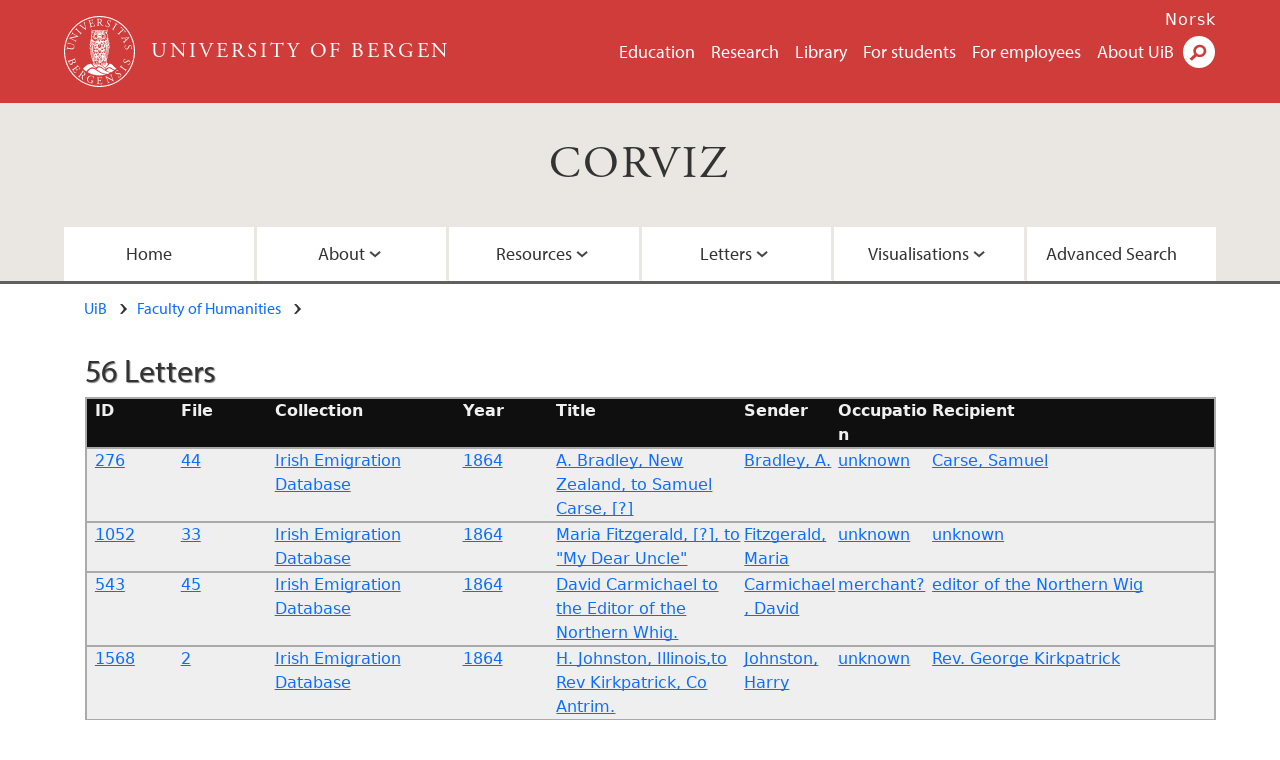

--- FILE ---
content_type: text/html; charset=UTF-8
request_url: https://corviz.h.uib.no/index.php?convar_function=2&convar_field=year&convar_searchterm=1864
body_size: 11235
content:
<!doctype html>
<html lang="en" dir="ltr">
  <head>
    <link rel="profile" href="http://www.w3.org/1999/xhtml/vocab">
    <meta http-equiv="X-UA-Compatible" content="IE=edge">
    <meta name="MobileOptimized" content="width">
    <meta name="HandheldFriendly" content="true">
    <meta name="viewport" content="width=device-width">
<meta http-equiv="Content-Type" content="text/html; charset=utf-8" />
<link rel="alternate" type="application/rss+xml" href="/en/corviz/rss.xml" />
<link rel="alternate" type="application/rss+xml" href="/en/corviz/calrss.xml" />
<link rel="shortcut icon" href="favicon.ico" type="image/vnd.microsoft.icon" />
<meta name="Last-Modified" content="2022-01-01T05:29:06Z" />
<meta name="description" content="CORVIZ is the acronym of the project ‘CORIECOR visualized. Irish English in writing across time (a longitudinal historical perspective)’ The aim of the project is to create a publicly accessible, sustainable electronic correspondence corpus, the Corpus of Irish English Correspondence (CORIECOR), so that it can then be used for further research by the wider academic community." />
<link rel="canonical" href="https://corviz.h.uib.no" />
<meta property="og:site_name" content="CORVIZ | University of Bergen" />
<meta property="og:type" content="article" />
<meta property="og:url" content="https://www.uib.no" />
<meta property="og:title" content="CORVIZ" />
<meta property="og:image" content="https://corviz.h.uib.no/images/letters1.jpg" />
<meta name="twitter:card" content="summary_large_image" />
<meta name="twitter:url" content="https://www.uib.no/" />
<meta name="twitter:title" content="CORVIZ" />
<meta name="twitter:description" content="CORVIZ is the acronym of the project ‘CORIECOR visualized. Irish English in writing across time (a longitudinal historical perspective)’ The aim of the project is to create a publicly accessible, sustainable electronic correspondence corpus, the Corpus of Irish English Correspondence (CORIECOR), so that it can then be used for further research by the wider academic community." />
<meta name="twitter:image" content="https://corviz.h.uib.no/images/letters1.jpg" />
    <title>CORVIZ | University of Bergen</title>
<link type="text/css" rel="stylesheet" href="CSS/css_xE-rWrJf-fncB6ztZfd2huxqgxu4WO-qwma6Xer30m4.css" media="all" />
<link type="text/css" rel="stylesheet" href="CSS/css_LzzNjvyQpSxyIbQ8CjQDdsJQqRnd8fNiXTcMlXTqIVE.css" media="all" />
<link type="text/css" rel="stylesheet" href="CSS/css_hFjMpgojz5tLIvTCOXkG5jneFLTaWNX_hakVb3yaMeE.css" media="all" />
<link type="text/css" rel="stylesheet" href="CSS/css_D4kNm3orEfSh9aDUMNyMyOYtMdbnSHPrdgtlcCDZ2NY.css" media="all" />
<link type="text/css" rel="stylesheet" href="CSS/css_VVIwC6Oh2S6Yoj-dlw07AnQN33wARXuRRIf8pwRiu2U.css" media="print" />
<link href="https://cdn.jsdelivr.net/npm/bootstrap@5.1.2/dist/css/bootstrap.min.css" rel="stylesheet" integrity="sha384-uWxY/CJNBR+1zjPWmfnSnVxwRheevXITnMqoEIeG1LJrdI0GlVs/9cVSyPYXdcSF" crossorigin="anonymous">
<script type="text/javascript" src="js/jquery-1.11.2.min.js"></script>
<script type="text/javascript" src="js/jquery.tablesorter.min.js"></script>
<script type="text/javascript">
	jQuery(document).ready(function() {

	$( "#convar_eionlyid" ).click(function() {
	  $( "#all_senders" ).toggle('slow');
	  $( "#ei_senders" ).toggle('slow');
	  $( "#convar_senderid option:selected").prop("selected", false);
	});

	$( "#convar_eiallid" ).click(function() {
	  $( "#all_senders" ).toggle('slow');
	  $( "#ei_senders" ).toggle('slow');
	  $( "#convar_ei_senderid option:selected").prop("selected", false);
	});

	$('#main_edit_all_table input').click(function(e) {
		$(this).parents().eq(1).css({
                "background-color": "gold"
            });
		});

	$('#main_edit_all_table input').blur(function(e) {
		$(this).parents().eq(1).css({
                "background-color": "white"
            });
		});

	$('#main_edit_all_table textarea').click(function(e) {
		$(this).parents().eq(1).css({
                "background-color": "gold"
            });
		});

	$('#main_edit_all_table textarea').blur(function(e) {
		$(this).parents().eq(1).css({
                "background-color": "white"
            });
		});


	$('#resultstable').tablesorter();

	});
	</script>
<script type="text/javascript" src="js/js_s5koNMBdK4BqfHyHNPWCXIL2zD0jFcPyejDZsryApj0.js"></script>
<script type="text/javascript" src="js/js_KCd8rbJYUruV1tRJnh4um34UYvyhlrSVCPR1jNko2h8.js"></script>
<script type="text/javascript">
<!--//--><![CDATA[//><!--
document.createElement( "picture" );
//--><!]]>
</script>
<script type="text/javascript">
<!--//--><![CDATA[//><!--
(function(w,d,s,l,i){w[l]=w[l]||[];w[l].push({'gtm.start':new Date().getTime(), event:'gtm.js'}); var f=d.getElementsByTagName(s)[0], j=d.createElement(s), dl=l!='dataLayer'?'&l='+l:'';j.async=true;j.src='https://www.googletagmanager.com/gtm.js?id='+i+dl;f.parentNode.insertBefore(j,f);})(window, document, 'script', 'dataLayer', 'GTM-KLPBXPW');
//--><!]]>
</script>
<script type="text/javascript">
<!--//--><![CDATA[//><!--
(function(i,s,o,g,r,a,m){i["GoogleAnalyticsObject"]=r;i[r]=i[r]||function(){(i[r].q=i[r].q||[]).push(arguments)},i[r].l=1*new Date();a=s.createElement(o),m=s.getElementsByTagName(o)[0];a.async=1;a.src=g;m.parentNode.insertBefore(a,m)})(window,document,"script","https://www.google-analytics.com/analytics.js","ga");ga("create", "UA-6212237-3", {"cookieDomain":"auto"});ga("require", "linkid", "linkid.js");ga("set", "anonymizeIp", true);ga("send", "pageview");
//--><!]]>
</script>
<script type="text/javascript" src="js/js_ypadrG4kz9-JBpNOXmgjyVozLCJG_1RP3Ig-iqWR8n0.js"></script>
<script type="text/javascript" src="js/js_S73-iJHB4oU1mjqWDMj6D4F4b2rbQuN9So01xjw-i3o.js"></script>
<script src="https://cdn.jsdelivr.net/npm/bootstrap@5.1.2/dist/js/bootstrap.bundle.min.js" integrity="sha384-kQtW33rZJAHjgefvhyyzcGF3C5TFyBQBA13V1RKPf4uH+bwyzQxZ6CmMZHmNBEfJ" crossorigin="anonymous"></script>
<script type="text/javascript" src="//use.typekit.net/yfr2tzw.js"></script>
<script type="text/javascript">
<!--//--><![CDATA[//><!--
try{Typekit.load();}catch(e){}
//--><!]]>
</script>
<style>


.results_table {
  background-color:#efefef;
  border:1px solid #aaaaaa;
}

.results_table .row {
  border:1px solid #aaaaaa;
  margin-left: 0px;
  margin-right: 0px;
}

.results_table_heading_row {
  background-color:#0f0f0f;
  color:#f0f0f0;
}

.results_table_heading {
	font-weight:bold;
	padding:0em;
}


.results_table_cell  {
	padding:0em;
}

.results_table_heading:first-child, .results_table_cell:first-child  {
	padding-left:0.5em;
}

#images_block .row {
  margin-top:-35px;
  width:50%;
  float:left;
}
#images_block .column {
  width:40%;
  padding-left:4%;
  padding-right:4%;
}

.graph_button {
display:block;
width:30%;
text-align:center;
float:left;
border:2px groove #a2a2a2;
background-color:#eeeeee;
margin-left:1%;
}

.graph_button:hover, th:hover {
background-color:gold;
}

#main_record_table, #resultstable {
  margin-top:0.5em;
}

#resultstable thead tr th span {
  padding-right: 20px;
  background-repeat: no-repeat;
  background-position: 100% 100%;
}

#resultstable.individual th {
  //max-width:100px;
  text-align:left;
  padding-left:0.5em;
  border-width:1px;
}

#resultstable.individual td {
  padding-left:0.5em;
}

#resultstable tr {
  border-width:1px;
}

#resultstable td {
  border-width:1px;
}

#resultstable thead tr th.headerSortUp, #resultstable thead tr th.headerSortDown {
  background: #acc8dd;
}

#resultstable thead tr th.headerSortUp span {
  background-image: url(\'up-arrow.png\');
}
#resultstable thead tr th.headerSortDown span {
  background-image: url(\'down-arrow.png\');
}

#resultstable, .repository_detail {
	width:100%;
	clear:both;
	margin:auto;
}


form {
	display:block;
	clear:both;
}

#search_block  {
	display:block;
	clear:both;
	margin:auto;
	width:80%;
	height:50px;
	padding:0px;
}

#search_block #searchterm_block, #search_block fieldset, #search_block #searchbutton_block {
	display:block;
	float:left;
	vertical-align:top;
	margin-left:0px;
	margin-right:0px;
}

legend {
	font-size:1.0em;
	font-weight:bold;
}

#search_block legend {
	display:none;
}

#search_block fieldset {
	border:none;
}

#search_block #searchterm_block {
	width:34%;
	vertical-align:top;
}

#search_block #searchbutton_block {
	width:14%;
	vertical-align:top;
	clear:right;
}

#search_block #searchbutton_block input {
	float:right;
}

#search_block fieldset {
	width:49%;
}

#searchterm_block input {
	height:40px;
	width:18em;
}

#search_button {
border:4px groove #d2d2d2;
height:46px;
font-size:1.2em;
width:70%;
background-color:gold;
padding:5px;
}

.results fieldset {
width:100%;
}
.results #search_button {
width:50%;
}

.found {
	color:#dd0000;
	font-weight:bold;
}

#advanced_search_form_id {
	display:block;
	max-width:60em;
}

#advanced_search_form_id label {
	display:table-cell;
	float:left;
	font-weight:bold;
	width:10em;
	height:auto;
}

#advanced_search_form_id select, #advanced_search_form_id input[type=text] {
	display:table-cell;
	min-width:20em;
	clear:right;
}

#completepage {
	padding-top:10px;
}

.searchterm_row {
	display:block;
	width:100%;
	float:right;
	clear:right;
}

.searchterm_column {
	display:block;
	width:18%;
	float:left;
}

#advanced_search_form_id label, #advanced_search_form_id fieldset {
	clear:left;
}

#CORVIZ_Navigation li a, #siteNavbar li a {
text-shadow: 1px 1px 2px black;
}

h2, h3 {
text-shadow: 1px 1px 1px grey;
}

.viz_form {
border-right:1px solid #dadada;
padding-right:0.5em;
}

.viz_form label, #word_categories label {
font-size:0.85em;
font-weight:bold;
text-shadow: 0.3px 0.3px 0.3px grey;
}

#convar_viz_form label.convar_excludeunknownslabel {
font-size:0.6em;
min-width:9em;
}

#embedded_inversion_form select.form-control, .viz_form select.form-control, .viz_form input.form-control {
font-size:0.85rem;
max-width:90%;
}

#map { width: 100%;height: 600px;margin-top:0.5em; }
			.source_map {display:block;width: 100%; }
			.leaflet-control-layers-expanded {
				width: 150px;
				}
.navbar-nav {
    float:none;
    margin:0 auto;
    display: block;
    text-align: center;
}

.navbar-nav > li {
    display: inline-block;
    float:none;
}

.dropdown-menu {
    background-color: #FF0000 !important;
}

.mobile-heading {
    display:none;
}

#collection_list {
	list-style:none;
}

#collection_list li {
	line-height:1.9em;
	font-weight:bold;
	text-align:center;
	border-top:1px solid grey;
	border-top-width: thin;
	border-top-left-radius: 15px;
	border-top-right-radius: 15px;
	border-bottom:1px solid grey;
	border-bottom-width: thin;
	border-bottom-left-radius: 15px;
	border-bottom-right-radius: 15px;
	margin-bottom:10px;
	background-color:#cf3c3a;
	color:#ffffff;
	text-shadow: 1px 1px 1px black;
}

#collection_list li a {
	text-decoration:none;
	color:#FFFFFF;
	width:100%;
	display:block;
}

#collection_list li:hover {
	background-color:#FFD700;
	border-bottom:2px solid #ddb700;
}

#collection_list li a:hover {
	color:#000000;
	text-shadow: 1px 1px 1px #FFE799;
}

.image_acknowledgment {
font-size:0.6em;
line-height:0.9em;
color:#ffffff;
float:right;
position:relative;
bottom:25px;
margin-bottom:-25px;
text-shadow: 1px 1px 1px black;
}

.instruction_text {
font-size:0.7em;
font-style:italic;
}

fieldset#searchterms label, fieldset#word_categories label {
	clear:left;
	min-width:8em;
}

.team_member {
	margin-top:2em;
	padding:1em;
}

.node-type-area .content-top-wrapper {
    padding: 0.75rem 1.25rem 0.75rem;
}

.content-top-wrapper {
padding-bottom:0.5rem;
}

.uib_breadcrumb {
    margin-bottom: 0.2rem;
}

body div.header__wrapper header div.site-name a:hover {
color:#ffffff;
}

.full-width {
	padding-left:1.3rem;
}


#ellipsis {
    display:none;
}
#hide_pages {
    display:contents;
}

.page-link {
    padding-left: .65rem;
    padding-right: .65rem;
}

/*Styles for screen 1024px and lower*/
@media only screen and (max-width : 1024px) {

#ellipsis {
    display:block;
    width:8em;

}

#hide_pages {
    display:none;
}

#hide_pages li.active {
    display:block;
}

}
/*Styles for screen 576px and lower*/
@media only screen and (max-width : 576px) {

.results_table_heading_row {
    display:none;
}

.mobile-heading {
    display:block;
    min-width:6em;
    font-weight:bold;
    float:left;
}

.image_acknowledgment {
font-size:0.4em;
}

}
</style>

  </head>
  <body class="html not-front not-logged-in no-sidebars page-node page-node- page-node-48593 node-type-area i18n-en" ><div id="skip-link">
      <a href="#main-content" class="element-invisible element-focusable">Skip to main content</a>
    </div>
    <div class="header__wrapper">
      <header class="header">
        <a href="https://www.uib.no/en" title="Home" rel="home" class="logo__link">
          <img src="images/logo.svg" alt="Home" class="logo__image" />
        </a>
            <div class="site-name">
            <a href="https://www.uib.no/en" title="Home" rel="home"><span>University of Bergen</span></a>
          </div>
    <div class="region region-header">
    <nav class="mobile-menu"><div class="menu-button">Menu</div>
</nav><nav class="global-menu"><ul class="menu"><li class="first leaf menu__item"><a href="https://www.uib.no/en/education" title="" class="active">Education</a></li>
<li class="leaf menu__item"><a href="https://www.uib.no/en/research" title="">Research</a></li>
<li class="leaf menu__item"><a href="https://www.uib.no/en/ub" title="">Library</a></li>
<li class="leaf menu__item"><a href="https://www.uib.no/en/student" title="">For students</a></li>
<li class="leaf menu__item"><a href="https://www.uib.no/en/foremployees" title="">For employees</a></li>
<li class="last leaf menu__item"><a href="https://www.uib.no/en/about" title="">About UiB</a></li>
</ul></nav><div id="block-locale-language" class="block block-locale">


  <div class="content">
    <ul class="language-switcher-locale-url"><li class="en first active"><a href="/en/education" class="language-link active" title="Education" lang="en">English</a></li>
<li class="nb last"><a href="//www.uib.no/nb/utdanning" class="language-link" title="Utdanning" lang="nb">Norsk</a></li>
</ul>  </div>
</div>
<div id="block-uib-search-global-searchform" class="block block-uib-search">
  <div class="content">
    <form class="global-search" action="https://www.uib.no/en/search" method="get" id="uib-search-form" accept-charset="UTF-8"><div><div class="lightbox form-wrapper" id="edit-lightbox--2"><div class="topbar-wrapper form-wrapper" id="edit-top--3"><div class="topbar form-wrapper" id="edit-top--4"><div class="spacer form-wrapper" id="edit-spacer--2"></div><div class="top-right form-wrapper" id="edit-right--3"><div class="close-lightbox form-wrapper" id="edit-close--2"><a href="/en" class="closeme" id="edit-link--4">Close</a></div></div></div></div><div class="search-wrapper form-wrapper" id="edit-search--2"><label for="searchfield" class="element-invisible">Search field</label>
<div class="form-item form-type-textfield form-item-searchtext">
 <input class="search-field form-text" name="qq" autocomplete="off" placeholder="Search uib.no" data-placeholder="Search for person" id="searchfield" type="text" value=" " size="60" maxlength="128" />
</div>
<input type="submit" id="edit-submit--2" name="op" value="Search" class="form-submit" /></div><fieldset class="right-selector form-wrapper" id="edit-right--4"><legend><span class="fieldset-legend">Filter on content</span></legend><div class="fieldset-wrapper"><div class="form-item form-type-checkboxes form-item-filters">
 <div id="search-filter-checkboxes" class="form-checkboxes"><div class="form-item form-type-checkbox form-item-filters-everything">
 <input name="uib_search_filters[]" type="checkbox" id="edit-filters-everything--2" value="everything" checked="checked" class="form-checkbox" />  <label class="option" for="edit-filters-everything--2">Everything </label>

</div>
<div class="form-item form-type-checkbox form-item-filters-news">
 <input name="uib_search_filters[]" type="checkbox" id="edit-filters-news--2" value="news" class="form-checkbox" />  <label class="option" for="edit-filters-news--2">News </label>

</div>
<div class="form-item form-type-checkbox form-item-filters-study">
 <input name="uib_search_filters[]" type="checkbox" id="edit-filters-study--2" value="study" class="form-checkbox" />  <label class="option" for="edit-filters-study--2">Studies </label>

</div>
<div class="form-item form-type-checkbox form-item-filters-event">
 <input name="uib_search_filters[]" type="checkbox" id="edit-filters-event--2" value="event" class="form-checkbox" />  <label class="option" for="edit-filters-event--2">Events </label>

</div>
<div class="form-item form-type-checkbox form-item-filters-user">
 <input name="uib_search_filters[]" type="checkbox" id="edit-filters-user--2" value="user" class="form-checkbox" />  <label class="option" for="edit-filters-user--2">Persons </label>

</div>
</div>
<div class="description">Choose what results to return</div>
</div>
</div></fieldset>
<div class="results-wrapper form-wrapper" id="edit-results-wrapper--2"><div class="results form-wrapper" id="edit-results--2"><span class="results-bottom-anchor"></span>
</div></div></div><input type="hidden" name="form_build_id" value="form-F-GlrY69k6zlXuS2SJ8qkMYuVDTHGOw3THX8bmr036Y" />
<input type="hidden" name="form_id" value="uib_search__form" />
</div></form><form name="noscriptform" action="https://www.google.com/search" method="get" id="uib-search-noscript-form" accept-charset="UTF-8"><div><input class="search-button" type="submit" value="Search" /><input name="as_sitesearch" value="uib.no" type="hidden" />
<input type="hidden" name="form_build_id" value="form-vxYHfL7goP8Oulo2GiwNdreBeaKikGpo61LVX5Jlj6o" />
<input type="hidden" name="form_id" value="uib_search__noscript_form" />
</div></form>  </div>
</div>
  </div>
      </header>
      <nav class="mobile_dropdown">
        <nav class="global-mobile-menu mobile noscript"><ul class="menu"><li class="first leaf menu__item"><a href="https://www.uib.no/en/education" title="" class="active">Education</a></li>
<li class="leaf menu__item"><a href="https://www.uib.no/en/research" title="">Research</a></li>
<li class="leaf menu__item"><a href="https://www.uib.no/en/ub" title="">Library</a></li>
<li class="leaf menu__item"><a href="https://www.uib.no/en/student" title="">For students</a></li>
<li class="leaf menu__item"><a href="https://www.uib.no/en/foremployees" title="">For employees</a></li>
<li class="last leaf menu__item"><a href="https://www.uib.no/en/about" title="">About UiB</a></li>
</ul></nav>      </nav>
    </div>
    <div class="subheader__wrapper">
    <h1 class="subheader__content"><a href="/index_convert.php">CORVIZ</a></h1><nav class="mobile_area mobile_dropdown"><div class="area-mobile-menu">
    <ul class="menu"><li class="first menu__item"><a href="index_convert.php" title="Home">Home</a>
</li>
</li>
<li class="expanded menu__item"><a href="#" title="">About</a><ul class="menu"><li class="first leaf"><a href="index_convert.php?convar_function=22" title="About the Team">About the Team</a></li>
<li class="last leaf"><a href="index_convert.php?convar_function=28" title="About the Project">About the Project</a></li>
<li class="last leaf"><a href="index_convert.php?convar_function=29" title="Copyright">Copyright</a></li>
<li class="last leaf"><a href="index_convert.php?convar_function=26" title="Funding">Funding</a></li>
</ul>
</li>
<li class="expanded menu__item"><a href="#" title="">Resources</a><ul class="menu"><li class="first leaf"><a href="index_convert.php?convar_function=23" title="Publications">Publications</a></li>
<li class="last leaf"><a href="index_convert.php?convar_function=27" title="Images">Images</a></li>
</ul>
</li>
<li class="expanded menu__item"><a href="#" title="">Letters</a><ul class="menu"><li class="first leaf"><a href="index_convert.php?convar_function=14">All Letters</a></li>
<li class="last leaf"><a href="index_convert.php?convar_function=8" title="Collections">Collections</a></li>
</ul></li>
<li class="expanded menu__item"><a href="#" title="">Visualisations</a><ul class="menu">
<li class="first leaf"><a href="index_convert.php?convar_function=12" title="Embedded Inversion 1">Embedded Inversion 1</a></li>
<li class="leaf"><a href="index_convert.php?convar_function=19" title="Embedded Inversion 2 - Version A">Embedded Inversion 2 - Version A</a></li>
<li class="leaf"><a href="index_convert.php?convar_function=30" title="Embedded Inversion 2 - Version B">Embedded Inversion 2 - Version B</a></li>
<li class="leaf"><a href="index_convert.php?convar_function=31" title="Embedded Inversion 2 - Version C">Embedded Inversion 2 - Version C</a></li>
<li class="leaf"><a href="index_convert.php?convar_function=24" title="Network Graph">Network Graph</a></li>
<li class="last leaf"><a href="index_convert.php?convar_function=21" title="Map">Map</a></li>
</ul></li>
<li class="last menu__item"><a href="index_convert.php?convar_function=9" title="Advanced Search">Advanced Search</a>
</li>

</ul></div></nav>          <h2 class="element-invisible">Main content</h2>
        </div>
    <nav id="main-menu">
<ul class="menu"><li class="first menu__item"><a href="index_convert.php" title="Home">Home</a>
</li>
<li class="expanded menu__item"><a href="#" title="">About</a><ul class="menu"><li class="first leaf"><a href="index_convert.php?convar_function=22" title="About the Team">About the Team</a></li>
<li class="last leaf"><a href="index_convert.php?convar_function=28" title="About the Project">About the Project</a></li>
<li class="last leaf"><a href="index_convert.php?convar_function=29" title="Copyright">Copyright</a></li>
<li class="last leaf"><a href="index_convert.php?convar_function=26" title="Funding">Funding</a></li>
</ul>
</li>
<li class="expanded menu__item"><a href="#" title="">Resources</a><ul class="menu"><li class="first leaf"><a href="index_convert.php?convar_function=23" title="Publications">Publications</a></li>
<li class="last leaf"><a href="index_convert.php?convar_function=27" title="Images">Images</a></li>
</ul>
</li>
<li class="expanded menu__item"><a href="#" title="">Letters</a><ul class="menu"><li class="first leaf"><a href="index_convert.php?convar_function=14">All Letters</a></li>
<li class="last leaf"><a href="index_convert.php?convar_function=8" title="Collections">Collections</a></li>
</ul></li>
<li class="expanded menu__item"><a href="#" title="">Visualisations</a><ul class="menu">
<li class="first leaf"><a href="index_convert.php?convar_function=19" title="Embedded Inversion 2 - Version A">Embedded Inversion 2 - Version A</a></li>
<li class="leaf"><a href="index_convert.php?convar_function=12" title="Embedded Inversion 1">Embedded Inversion 1</a></li>
<li class="leaf"><a href="index_convert.php?convar_function=31" title="Embedded Inversion 2 - Version C">Embedded Inversion 2 - Version C</a></li>
<li class="leaf"><a href="index_convert.php?convar_function=30" title="Embedded Inversion 2 - Version B">Embedded Inversion 2 - Version B</a></li>
<li class="leaf"><a href="index_convert.php?convar_function=24" title="Network Graph">Network Graph</a></li>
<li class="last leaf"><a href="index_convert.php?convar_function=21" title="Map">Map</a></li>
</ul></li>
<li class="last menu__item"><a href="index_convert.php?convar_function=9" title="Advanced Search">Advanced Search</a>
</li>

</ul>    </nav>
<main style="max-width: 72rem;margin:0 auto;padding-bottom:1em;">
      <a id="main-content"></a>
      <div class="tabs"></div>
<div class="content-top-wrapper">
        <div class="content-top">
          <div class="uib_breadcrumb">
          <nav class="breadcrumb" role="navigation"><ol><li><a href="https://www.uib.no/en">UiB</a> </li><li><a href="https://www.uib.no/en/hf">Faculty of Humanities</a> </li></ol></nav>
          <!-- Page Title -->
          </div></div></div>

      <div class="full-width">
<h2>56 Letters</h2><div class="results_table"><div class="results_table_heading_row row"><div class="results_table_heading col-sm-1">ID</div><div class="results_table_heading col-sm-1">File</div><div class="results_table_heading col-sm-2">Collection</div><div class="results_table_heading col-sm-1">Year</div><div class="results_table_heading col-sm-2">Title</div><div class="results_table_heading col-sm-1">Sender</div><div class="results_table_heading col-sm-1">Occupation</div><div class="results_table_heading col-sm-3">Recipient</div></div><div class="results_table_row row"><div class="results_table_cell col-sm-1"><span class="mobile-heading">ID:</span><a href="index_convert.php?convar_function=1&convar_identifier=276">276</a></div><div class="results_table_cell col-sm-1"><span class="mobile-heading">File:</span><a href="index_convert.php?convar_function=2&convar_field=file&convar_searchterm=44">44</a></div><div class="results_table_cell col-sm-2"><span class="mobile-heading">Collection:</span><a href="index_convert.php?convar_function=2&convar_field=collection&convar_searchterm=Irish Emigration Database&convar_cid=9">Irish Emigration Database</a></div><div class="results_table_cell col-sm-1"><span class="mobile-heading">Year:</span><a href="index_convert.php?convar_function=2&convar_field=year&convar_searchterm=1864">1864</a></div><div class="results_table_cell col-sm-2"><span class="mobile-heading">Title:</span><a href="index_convert.php?convar_function=1&convar_identifier=276">A. Bradley, New Zealand, to Samuel Carse, [?]</a></div><div class="results_table_cell col-sm-1"><span class="mobile-heading">Sender:</span><a href="index_convert.php?convar_function=2&convar_field=sender&convar_searchterm=Bradley, A.">Bradley, A.</a></div><div class="results_table_cell col-sm-1"><span class="mobile-heading">Occupation:</span><a href="index_convert.php?convar_function=2&convar_field=sender_occupation&convar_searchterm=unknown">unknown</a></div><div class="results_table_cell col-sm-3"><span class="mobile-heading">Recipient:</span><a href="index_convert.php?convar_function=2&convar_field=recipient&convar_searchterm=Carse, Samuel">Carse, Samuel</a></div></div>
<div class="results_table_row row"><div class="results_table_cell col-sm-1"><span class="mobile-heading">ID:</span><a href="index_convert.php?convar_function=1&convar_identifier=1052">1052</a></div><div class="results_table_cell col-sm-1"><span class="mobile-heading">File:</span><a href="index_convert.php?convar_function=2&convar_field=file&convar_searchterm=33">33</a></div><div class="results_table_cell col-sm-2"><span class="mobile-heading">Collection:</span><a href="index_convert.php?convar_function=2&convar_field=collection&convar_searchterm=Irish Emigration Database&convar_cid=9">Irish Emigration Database</a></div><div class="results_table_cell col-sm-1"><span class="mobile-heading">Year:</span><a href="index_convert.php?convar_function=2&convar_field=year&convar_searchterm=1864">1864</a></div><div class="results_table_cell col-sm-2"><span class="mobile-heading">Title:</span><a href="index_convert.php?convar_function=1&convar_identifier=1052">Maria Fitzgerald, [?], to "My Dear Uncle"</a></div><div class="results_table_cell col-sm-1"><span class="mobile-heading">Sender:</span><a href="index_convert.php?convar_function=2&convar_field=sender&convar_searchterm=Fitzgerald, Maria">Fitzgerald, Maria</a></div><div class="results_table_cell col-sm-1"><span class="mobile-heading">Occupation:</span><a href="index_convert.php?convar_function=2&convar_field=sender_occupation&convar_searchterm=unknown">unknown</a></div><div class="results_table_cell col-sm-3"><span class="mobile-heading">Recipient:</span><a href="index_convert.php?convar_function=2&convar_field=recipient&convar_searchterm=unknown">unknown</a></div></div>
<div class="results_table_row row"><div class="results_table_cell col-sm-1"><span class="mobile-heading">ID:</span><a href="index_convert.php?convar_function=1&convar_identifier=543">543</a></div><div class="results_table_cell col-sm-1"><span class="mobile-heading">File:</span><a href="index_convert.php?convar_function=2&convar_field=file&convar_searchterm=45">45</a></div><div class="results_table_cell col-sm-2"><span class="mobile-heading">Collection:</span><a href="index_convert.php?convar_function=2&convar_field=collection&convar_searchterm=Irish Emigration Database&convar_cid=9">Irish Emigration Database</a></div><div class="results_table_cell col-sm-1"><span class="mobile-heading">Year:</span><a href="index_convert.php?convar_function=2&convar_field=year&convar_searchterm=1864">1864</a></div><div class="results_table_cell col-sm-2"><span class="mobile-heading">Title:</span><a href="index_convert.php?convar_function=1&convar_identifier=543">David Carmichael to the Editor of the Northern Whig.</a></div><div class="results_table_cell col-sm-1"><span class="mobile-heading">Sender:</span><a href="index_convert.php?convar_function=2&convar_field=sender&convar_searchterm=Carmichael, David">Carmichael, David</a></div><div class="results_table_cell col-sm-1"><span class="mobile-heading">Occupation:</span><a href="index_convert.php?convar_function=2&convar_field=sender_occupation&convar_searchterm=merchant?">merchant?</a></div><div class="results_table_cell col-sm-3"><span class="mobile-heading">Recipient:</span><a href="index_convert.php?convar_function=2&convar_field=recipient&convar_searchterm=editor of the Northern Wig">editor of the Northern Wig</a></div></div>
<div class="results_table_row row"><div class="results_table_cell col-sm-1"><span class="mobile-heading">ID:</span><a href="index_convert.php?convar_function=1&convar_identifier=1568">1568</a></div><div class="results_table_cell col-sm-1"><span class="mobile-heading">File:</span><a href="index_convert.php?convar_function=2&convar_field=file&convar_searchterm=2">2</a></div><div class="results_table_cell col-sm-2"><span class="mobile-heading">Collection:</span><a href="index_convert.php?convar_function=2&convar_field=collection&convar_searchterm=Irish Emigration Database&convar_cid=9">Irish Emigration Database</a></div><div class="results_table_cell col-sm-1"><span class="mobile-heading">Year:</span><a href="index_convert.php?convar_function=2&convar_field=year&convar_searchterm=1864">1864</a></div><div class="results_table_cell col-sm-2"><span class="mobile-heading">Title:</span><a href="index_convert.php?convar_function=1&convar_identifier=1568">H. Johnston, Illinois,to Rev Kirkpatrick, Co Antrim.</a></div><div class="results_table_cell col-sm-1"><span class="mobile-heading">Sender:</span><a href="index_convert.php?convar_function=2&convar_field=sender&convar_searchterm=Johnston, Harry">Johnston, Harry</a></div><div class="results_table_cell col-sm-1"><span class="mobile-heading">Occupation:</span><a href="index_convert.php?convar_function=2&convar_field=sender_occupation&convar_searchterm=unknown">unknown</a></div><div class="results_table_cell col-sm-3"><span class="mobile-heading">Recipient:</span><a href="index_convert.php?convar_function=2&convar_field=recipient&convar_searchterm=Rev. George Kirkpatrick">Rev. George Kirkpatrick</a></div></div>
<div class="results_table_row row"><div class="results_table_cell col-sm-1"><span class="mobile-heading">ID:</span><a href="index_convert.php?convar_function=1&convar_identifier=549">549</a></div><div class="results_table_cell col-sm-1"><span class="mobile-heading">File:</span><a href="index_convert.php?convar_function=2&convar_field=file&convar_searchterm=21">21</a></div><div class="results_table_cell col-sm-2"><span class="mobile-heading">Collection:</span><a href="index_convert.php?convar_function=2&convar_field=collection&convar_searchterm=Irish Emigration Database&convar_cid=9">Irish Emigration Database</a></div><div class="results_table_cell col-sm-1"><span class="mobile-heading">Year:</span><a href="index_convert.php?convar_function=2&convar_field=year&convar_searchterm=1864">1864</a></div><div class="results_table_cell col-sm-2"><span class="mobile-heading">Title:</span><a href="index_convert.php?convar_function=1&convar_identifier=549">Joseph Carrothers to his Brother William Carrothers</a></div><div class="results_table_cell col-sm-1"><span class="mobile-heading">Sender:</span><a href="index_convert.php?convar_function=2&convar_field=sender&convar_searchterm=Carrothers, Joseph">Carrothers, Joseph</a></div><div class="results_table_cell col-sm-1"><span class="mobile-heading">Occupation:</span><a href="index_convert.php?convar_function=2&convar_field=sender_occupation&convar_searchterm=farmer">farmer</a></div><div class="results_table_cell col-sm-3"><span class="mobile-heading">Recipient:</span><a href="index_convert.php?convar_function=2&convar_field=recipient&convar_searchterm=Carrothers, William">Carrothers, William</a></div></div>
<div class="results_table_row row"><div class="results_table_cell col-sm-1"><span class="mobile-heading">ID:</span><a href="index_convert.php?convar_function=1&convar_identifier=2343">2343</a></div><div class="results_table_cell col-sm-1"><span class="mobile-heading">File:</span><a href="index_convert.php?convar_function=2&convar_field=file&convar_searchterm=3">3</a></div><div class="results_table_cell col-sm-2"><span class="mobile-heading">Collection:</span><a href="index_convert.php?convar_function=2&convar_field=collection&convar_searchterm=Irish Emigration Database&convar_cid=9">Irish Emigration Database</a></div><div class="results_table_cell col-sm-1"><span class="mobile-heading">Year:</span><a href="index_convert.php?convar_function=2&convar_field=year&convar_searchterm=1864">1864</a></div><div class="results_table_cell col-sm-2"><span class="mobile-heading">Title:</span><a href="index_convert.php?convar_function=1&convar_identifier=2343">Richard Rothwell Jr, Montreal to Rosa Rothwell, Ireland.</a></div><div class="results_table_cell col-sm-1"><span class="mobile-heading">Sender:</span><a href="index_convert.php?convar_function=2&convar_field=sender&convar_searchterm=Rothwell, Richard Jr">Rothwell, Richard Jr</a></div><div class="results_table_cell col-sm-1"><span class="mobile-heading">Occupation:</span><a href="index_convert.php?convar_function=2&convar_field=sender_occupation&convar_searchterm=unknown">unknown</a></div><div class="results_table_cell col-sm-3"><span class="mobile-heading">Recipient:</span><a href="index_convert.php?convar_function=2&convar_field=recipient&convar_searchterm=Rothwell, Rosa">Rothwell, Rosa</a></div></div>
<div class="results_table_row row"><div class="results_table_cell col-sm-1"><span class="mobile-heading">ID:</span><a href="index_convert.php?convar_function=1&convar_identifier=2347">2347</a></div><div class="results_table_cell col-sm-1"><span class="mobile-heading">File:</span><a href="index_convert.php?convar_function=2&convar_field=file&convar_searchterm=15">15</a></div><div class="results_table_cell col-sm-2"><span class="mobile-heading">Collection:</span><a href="index_convert.php?convar_function=2&convar_field=collection&convar_searchterm=Irish Emigration Database&convar_cid=9">Irish Emigration Database</a></div><div class="results_table_cell col-sm-1"><span class="mobile-heading">Year:</span><a href="index_convert.php?convar_function=2&convar_field=year&convar_searchterm=1864">1864</a></div><div class="results_table_cell col-sm-2"><span class="mobile-heading">Title:</span><a href="index_convert.php?convar_function=1&convar_identifier=2347">Richard Rothwell Jr, Canada to Rosa Rothwell, Ireland.</a></div><div class="results_table_cell col-sm-1"><span class="mobile-heading">Sender:</span><a href="index_convert.php?convar_function=2&convar_field=sender&convar_searchterm=Rothwell, Richard Jr">Rothwell, Richard Jr</a></div><div class="results_table_cell col-sm-1"><span class="mobile-heading">Occupation:</span><a href="index_convert.php?convar_function=2&convar_field=sender_occupation&convar_searchterm=unknown">unknown</a></div><div class="results_table_cell col-sm-3"><span class="mobile-heading">Recipient:</span><a href="index_convert.php?convar_function=2&convar_field=recipient&convar_searchterm=Rothwell, Rosa">Rothwell, Rosa</a></div></div>
<div class="results_table_row row"><div class="results_table_cell col-sm-1"><span class="mobile-heading">ID:</span><a href="index_convert.php?convar_function=1&convar_identifier=2348">2348</a></div><div class="results_table_cell col-sm-1"><span class="mobile-heading">File:</span><a href="index_convert.php?convar_function=2&convar_field=file&convar_searchterm=19">19</a></div><div class="results_table_cell col-sm-2"><span class="mobile-heading">Collection:</span><a href="index_convert.php?convar_function=2&convar_field=collection&convar_searchterm=Irish Emigration Database&convar_cid=9">Irish Emigration Database</a></div><div class="results_table_cell col-sm-1"><span class="mobile-heading">Year:</span><a href="index_convert.php?convar_function=2&convar_field=year&convar_searchterm=1864">1864</a></div><div class="results_table_cell col-sm-2"><span class="mobile-heading">Title:</span><a href="index_convert.php?convar_function=1&convar_identifier=2348">Richard Rothwell, Quebec, Canada, to Rosa Rothwell, Co. Antrim</a></div><div class="results_table_cell col-sm-1"><span class="mobile-heading">Sender:</span><a href="index_convert.php?convar_function=2&convar_field=sender&convar_searchterm=Rothwell, Richard Jr">Rothwell, Richard Jr</a></div><div class="results_table_cell col-sm-1"><span class="mobile-heading">Occupation:</span><a href="index_convert.php?convar_function=2&convar_field=sender_occupation&convar_searchterm=mechanic">mechanic</a></div><div class="results_table_cell col-sm-3"><span class="mobile-heading">Recipient:</span><a href="index_convert.php?convar_function=2&convar_field=recipient&convar_searchterm=Rothwell, Rosa">Rothwell, Rosa</a></div></div>
<div class="results_table_row row"><div class="results_table_cell col-sm-1"><span class="mobile-heading">ID:</span><a href="index_convert.php?convar_function=1&convar_identifier=2350">2350</a></div><div class="results_table_cell col-sm-1"><span class="mobile-heading">File:</span><a href="index_convert.php?convar_function=2&convar_field=file&convar_searchterm=26">26</a></div><div class="results_table_cell col-sm-2"><span class="mobile-heading">Collection:</span><a href="index_convert.php?convar_function=2&convar_field=collection&convar_searchterm=Irish Emigration Database&convar_cid=9">Irish Emigration Database</a></div><div class="results_table_cell col-sm-1"><span class="mobile-heading">Year:</span><a href="index_convert.php?convar_function=2&convar_field=year&convar_searchterm=1864">1864</a></div><div class="results_table_cell col-sm-2"><span class="mobile-heading">Title:</span><a href="index_convert.php?convar_function=1&convar_identifier=2350">Richard Rothwell, Ouebec, Canada, to Rosa Rothwell, Co.Antrim</a></div><div class="results_table_cell col-sm-1"><span class="mobile-heading">Sender:</span><a href="index_convert.php?convar_function=2&convar_field=sender&convar_searchterm=Rothwell, Richard Jr">Rothwell, Richard Jr</a></div><div class="results_table_cell col-sm-1"><span class="mobile-heading">Occupation:</span><a href="index_convert.php?convar_function=2&convar_field=sender_occupation&convar_searchterm=unknown">unknown</a></div><div class="results_table_cell col-sm-3"><span class="mobile-heading">Recipient:</span><a href="index_convert.php?convar_function=2&convar_field=recipient&convar_searchterm=Rothwell, Rosa">Rothwell, Rosa</a></div></div>
<div class="results_table_row row"><div class="results_table_cell col-sm-1"><span class="mobile-heading">ID:</span><a href="index_convert.php?convar_function=1&convar_identifier=2352">2352</a></div><div class="results_table_cell col-sm-1"><span class="mobile-heading">File:</span><a href="index_convert.php?convar_function=2&convar_field=file&convar_searchterm=31">31</a></div><div class="results_table_cell col-sm-2"><span class="mobile-heading">Collection:</span><a href="index_convert.php?convar_function=2&convar_field=collection&convar_searchterm=Irish Emigration Database&convar_cid=9">Irish Emigration Database</a></div><div class="results_table_cell col-sm-1"><span class="mobile-heading">Year:</span><a href="index_convert.php?convar_function=2&convar_field=year&convar_searchterm=1864">1864</a></div><div class="results_table_cell col-sm-2"><span class="mobile-heading">Title:</span><a href="index_convert.php?convar_function=1&convar_identifier=2352">Richard Rothwell Jr, Canada to Rosa Rothwell, Ireland.</a></div><div class="results_table_cell col-sm-1"><span class="mobile-heading">Sender:</span><a href="index_convert.php?convar_function=2&convar_field=sender&convar_searchterm=Rothwell, Richard Jr">Rothwell, Richard Jr</a></div><div class="results_table_cell col-sm-1"><span class="mobile-heading">Occupation:</span><a href="index_convert.php?convar_function=2&convar_field=sender_occupation&convar_searchterm=mechanic">mechanic</a></div><div class="results_table_cell col-sm-3"><span class="mobile-heading">Recipient:</span><a href="index_convert.php?convar_function=2&convar_field=recipient&convar_searchterm=Rothwell, Rosa">Rothwell, Rosa</a></div></div>
<div class="results_table_row row"><div class="results_table_cell col-sm-1"><span class="mobile-heading">ID:</span><a href="index_convert.php?convar_function=1&convar_identifier=2353">2353</a></div><div class="results_table_cell col-sm-1"><span class="mobile-heading">File:</span><a href="index_convert.php?convar_function=2&convar_field=file&convar_searchterm=36(2)">36(2)</a></div><div class="results_table_cell col-sm-2"><span class="mobile-heading">Collection:</span><a href="index_convert.php?convar_function=2&convar_field=collection&convar_searchterm=Irish Emigration Database&convar_cid=9">Irish Emigration Database</a></div><div class="results_table_cell col-sm-1"><span class="mobile-heading">Year:</span><a href="index_convert.php?convar_function=2&convar_field=year&convar_searchterm=1864">1864</a></div><div class="results_table_cell col-sm-2"><span class="mobile-heading">Title:</span><a href="index_convert.php?convar_function=1&convar_identifier=2353">Richard Rothwell, Delaware to Rosa Rothwell, Ireland.</a></div><div class="results_table_cell col-sm-1"><span class="mobile-heading">Sender:</span><a href="index_convert.php?convar_function=2&convar_field=sender&convar_searchterm=Rothwell, Richard Jr">Rothwell, Richard Jr</a></div><div class="results_table_cell col-sm-1"><span class="mobile-heading">Occupation:</span><a href="index_convert.php?convar_function=2&convar_field=sender_occupation&convar_searchterm=mechanic">mechanic</a></div><div class="results_table_cell col-sm-3"><span class="mobile-heading">Recipient:</span><a href="index_convert.php?convar_function=2&convar_field=recipient&convar_searchterm=Rothwell, Rosa">Rothwell, Rosa</a></div></div>
<div class="results_table_row row"><div class="results_table_cell col-sm-1"><span class="mobile-heading">ID:</span><a href="index_convert.php?convar_function=1&convar_identifier=2354">2354</a></div><div class="results_table_cell col-sm-1"><span class="mobile-heading">File:</span><a href="index_convert.php?convar_function=2&convar_field=file&convar_searchterm=38">38</a></div><div class="results_table_cell col-sm-2"><span class="mobile-heading">Collection:</span><a href="index_convert.php?convar_function=2&convar_field=collection&convar_searchterm=Irish Emigration Database&convar_cid=9">Irish Emigration Database</a></div><div class="results_table_cell col-sm-1"><span class="mobile-heading">Year:</span><a href="index_convert.php?convar_function=2&convar_field=year&convar_searchterm=1864">1864</a></div><div class="results_table_cell col-sm-2"><span class="mobile-heading">Title:</span><a href="index_convert.php?convar_function=1&convar_identifier=2354">Richard Rothwell, Delaware, to his Mother Della Rothwell, Ireland</a></div><div class="results_table_cell col-sm-1"><span class="mobile-heading">Sender:</span><a href="index_convert.php?convar_function=2&convar_field=sender&convar_searchterm=Rothwell, Richard Jr">Rothwell, Richard Jr</a></div><div class="results_table_cell col-sm-1"><span class="mobile-heading">Occupation:</span><a href="index_convert.php?convar_function=2&convar_field=sender_occupation&convar_searchterm=unknown">unknown</a></div><div class="results_table_cell col-sm-3"><span class="mobile-heading">Recipient:</span><a href="index_convert.php?convar_function=2&convar_field=recipient&convar_searchterm=Rothwell, Rosa">Rothwell, Rosa</a></div></div>
<div class="results_table_row row"><div class="results_table_cell col-sm-1"><span class="mobile-heading">ID:</span><a href="index_convert.php?convar_function=1&convar_identifier=1594">1594</a></div><div class="results_table_cell col-sm-1"><span class="mobile-heading">File:</span><a href="index_convert.php?convar_function=2&convar_field=file&convar_searchterm=29">29</a></div><div class="results_table_cell col-sm-2"><span class="mobile-heading">Collection:</span><a href="index_convert.php?convar_function=2&convar_field=collection&convar_searchterm=Irish Emigration Database&convar_cid=9">Irish Emigration Database</a></div><div class="results_table_cell col-sm-1"><span class="mobile-heading">Year:</span><a href="index_convert.php?convar_function=2&convar_field=year&convar_searchterm=1864">1864</a></div><div class="results_table_cell col-sm-2"><span class="mobile-heading">Title:</span><a href="index_convert.php?convar_function=1&convar_identifier=1594">E.G. Kelly, Hamden, [New York?] to "My dear Ham"</a></div><div class="results_table_cell col-sm-1"><span class="mobile-heading">Sender:</span><a href="index_convert.php?convar_function=2&convar_field=sender&convar_searchterm=Kelly, E.G.">Kelly, E.G.</a></div><div class="results_table_cell col-sm-1"><span class="mobile-heading">Occupation:</span><a href="index_convert.php?convar_function=2&convar_field=sender_occupation&convar_searchterm=unknown">unknown</a></div><div class="results_table_cell col-sm-3"><span class="mobile-heading">Recipient:</span><a href="index_convert.php?convar_function=2&convar_field=recipient&convar_searchterm=Ham">Ham</a></div></div>
<div class="results_table_row row"><div class="results_table_cell col-sm-1"><span class="mobile-heading">ID:</span><a href="index_convert.php?convar_function=1&convar_identifier=1601">1601</a></div><div class="results_table_cell col-sm-1"><span class="mobile-heading">File:</span><a href="index_convert.php?convar_function=2&convar_field=file&convar_searchterm=7">7</a></div><div class="results_table_cell col-sm-2"><span class="mobile-heading">Collection:</span><a href="index_convert.php?convar_function=2&convar_field=collection&convar_searchterm=Irish Emigration Database&convar_cid=9">Irish Emigration Database</a></div><div class="results_table_cell col-sm-1"><span class="mobile-heading">Year:</span><a href="index_convert.php?convar_function=2&convar_field=year&convar_searchterm=1864">1864</a></div><div class="results_table_cell col-sm-2"><span class="mobile-heading">Title:</span><a href="index_convert.php?convar_function=1&convar_identifier=1601">R. H. Kelly, Bridgeport, Alabama to "My Ever Dear Wife"</a></div><div class="results_table_cell col-sm-1"><span class="mobile-heading">Sender:</span><a href="index_convert.php?convar_function=2&convar_field=sender&convar_searchterm=Kelly, Robert H.">Kelly, Robert H.</a></div><div class="results_table_cell col-sm-1"><span class="mobile-heading">Occupation:</span><a href="index_convert.php?convar_function=2&convar_field=sender_occupation&convar_searchterm=soldier">soldier</a></div><div class="results_table_cell col-sm-3"><span class="mobile-heading">Recipient:</span><a href="index_convert.php?convar_function=2&convar_field=recipient&convar_searchterm=unknown">unknown</a></div></div>
<div class="results_table_row row"><div class="results_table_cell col-sm-1"><span class="mobile-heading">ID:</span><a href="index_convert.php?convar_function=1&convar_identifier=4161">4161</a></div><div class="results_table_cell col-sm-1"><span class="mobile-heading">File:</span><a href="index_convert.php?convar_function=2&convar_field=file&convar_searchterm=1">1</a></div><div class="results_table_cell col-sm-2"><span class="mobile-heading">Collection:</span><a href="index_convert.php?convar_function=2&convar_field=collection&convar_searchterm=Argentina - Pettit&convar_cid=3">Argentina - Pettit</a></div><div class="results_table_cell col-sm-1"><span class="mobile-heading">Year:</span><a href="index_convert.php?convar_function=2&convar_field=year&convar_searchterm=1864">1864</a></div><div class="results_table_cell col-sm-2"><span class="mobile-heading">Title:</span><a href="index_convert.php?convar_function=1&convar_identifier=4161">O'Neile, William F to Pettit, John, 1864</a></div><div class="results_table_cell col-sm-1"><span class="mobile-heading">Sender:</span><a href="index_convert.php?convar_function=2&convar_field=sender&convar_searchterm=O'Neile, William F">O'Neile, William F</a></div><div class="results_table_cell col-sm-1"><span class="mobile-heading">Occupation:</span><a href="index_convert.php?convar_function=2&convar_field=sender_occupation&convar_searchterm=unknown">unknown</a></div><div class="results_table_cell col-sm-3"><span class="mobile-heading">Recipient:</span><a href="index_convert.php?convar_function=2&convar_field=recipient&convar_searchterm=Pettit, John">Pettit, John</a></div></div>
<div class="results_table_row row"><div class="results_table_cell col-sm-1"><span class="mobile-heading">ID:</span><a href="index_convert.php?convar_function=1&convar_identifier=1602">1602</a></div><div class="results_table_cell col-sm-1"><span class="mobile-heading">File:</span><a href="index_convert.php?convar_function=2&convar_field=file&convar_searchterm=8">8</a></div><div class="results_table_cell col-sm-2"><span class="mobile-heading">Collection:</span><a href="index_convert.php?convar_function=2&convar_field=collection&convar_searchterm=Irish Emigration Database&convar_cid=9">Irish Emigration Database</a></div><div class="results_table_cell col-sm-1"><span class="mobile-heading">Year:</span><a href="index_convert.php?convar_function=2&convar_field=year&convar_searchterm=1864">1864</a></div><div class="results_table_cell col-sm-2"><span class="mobile-heading">Title:</span><a href="index_convert.php?convar_function=1&convar_identifier=1602">R.H. Kelly, Bridgeport, Alabama to "My Dear Parents"</a></div><div class="results_table_cell col-sm-1"><span class="mobile-heading">Sender:</span><a href="index_convert.php?convar_function=2&convar_field=sender&convar_searchterm=Kelly, Robert H.">Kelly, Robert H.</a></div><div class="results_table_cell col-sm-1"><span class="mobile-heading">Occupation:</span><a href="index_convert.php?convar_function=2&convar_field=sender_occupation&convar_searchterm=soldier">soldier</a></div><div class="results_table_cell col-sm-3"><span class="mobile-heading">Recipient:</span><a href="index_convert.php?convar_function=2&convar_field=recipient&convar_searchterm=unknown">unknown</a></div></div>
<div class="results_table_row row"><div class="results_table_cell col-sm-1"><span class="mobile-heading">ID:</span><a href="index_convert.php?convar_function=1&convar_identifier=1603">1603</a></div><div class="results_table_cell col-sm-1"><span class="mobile-heading">File:</span><a href="index_convert.php?convar_function=2&convar_field=file&convar_searchterm=9">9</a></div><div class="results_table_cell col-sm-2"><span class="mobile-heading">Collection:</span><a href="index_convert.php?convar_function=2&convar_field=collection&convar_searchterm=Irish Emigration Database&convar_cid=9">Irish Emigration Database</a></div><div class="results_table_cell col-sm-1"><span class="mobile-heading">Year:</span><a href="index_convert.php?convar_function=2&convar_field=year&convar_searchterm=1864">1864</a></div><div class="results_table_cell col-sm-2"><span class="mobile-heading">Title:</span><a href="index_convert.php?convar_function=1&convar_identifier=1603">R.H. Kelly, Bridgeport, Alabama to "Dear Parents"</a></div><div class="results_table_cell col-sm-1"><span class="mobile-heading">Sender:</span><a href="index_convert.php?convar_function=2&convar_field=sender&convar_searchterm=Kelly, Robert H.">Kelly, Robert H.</a></div><div class="results_table_cell col-sm-1"><span class="mobile-heading">Occupation:</span><a href="index_convert.php?convar_function=2&convar_field=sender_occupation&convar_searchterm=soldier">soldier</a></div><div class="results_table_cell col-sm-3"><span class="mobile-heading">Recipient:</span><a href="index_convert.php?convar_function=2&convar_field=recipient&convar_searchterm=unknown">unknown</a></div></div>
<div class="results_table_row row"><div class="results_table_cell col-sm-1"><span class="mobile-heading">ID:</span><a href="index_convert.php?convar_function=1&convar_identifier=1618">1618</a></div><div class="results_table_cell col-sm-1"><span class="mobile-heading">File:</span><a href="index_convert.php?convar_function=2&convar_field=file&convar_searchterm=35">35</a></div><div class="results_table_cell col-sm-2"><span class="mobile-heading">Collection:</span><a href="index_convert.php?convar_function=2&convar_field=collection&convar_searchterm=Irish Emigration Database&convar_cid=9">Irish Emigration Database</a></div><div class="results_table_cell col-sm-1"><span class="mobile-heading">Year:</span><a href="index_convert.php?convar_function=2&convar_field=year&convar_searchterm=1864">1864</a></div><div class="results_table_cell col-sm-2"><span class="mobile-heading">Title:</span><a href="index_convert.php?convar_function=1&convar_identifier=1618">F Kirkpatrick, Kingston, to Rev G Kirkpatrick, Co Antrim</a></div><div class="results_table_cell col-sm-1"><span class="mobile-heading">Sender:</span><a href="index_convert.php?convar_function=2&convar_field=sender&convar_searchterm=Kirkpatrick, Francis William">Kirkpatrick, Francis William</a></div><div class="results_table_cell col-sm-1"><span class="mobile-heading">Occupation:</span><a href="index_convert.php?convar_function=2&convar_field=sender_occupation&convar_searchterm=clerk in Holy Orders">clerk in Holy Orders</a></div><div class="results_table_cell col-sm-3"><span class="mobile-heading">Recipient:</span><a href="index_convert.php?convar_function=2&convar_field=recipient&convar_searchterm=Rev George Kirkpatrick">Rev George Kirkpatrick</a></div></div>
<div class="results_table_row row"><div class="results_table_cell col-sm-1"><span class="mobile-heading">ID:</span><a href="index_convert.php?convar_function=1&convar_identifier=3415">3415</a></div><div class="results_table_cell col-sm-1"><span class="mobile-heading">File:</span><a href="index_convert.php?convar_function=2&convar_field=file&convar_searchterm=5">5</a></div><div class="results_table_cell col-sm-2"><span class="mobile-heading">Collection:</span><a href="index_convert.php?convar_function=2&convar_field=collection&convar_searchterm=Irish Emigration Database&convar_cid=9">Irish Emigration Database</a></div><div class="results_table_cell col-sm-1"><span class="mobile-heading">Year:</span><a href="index_convert.php?convar_function=2&convar_field=year&convar_searchterm=1864">1864</a></div><div class="results_table_cell col-sm-2"><span class="mobile-heading">Title:</span><a href="index_convert.php?convar_function=1&convar_identifier=3415">Christian Work to The Armagh Guardian.</a></div><div class="results_table_cell col-sm-1"><span class="mobile-heading">Sender:</span><a href="index_convert.php?convar_function=2&convar_field=sender&convar_searchterm=Work, Christian">Work, Christian</a></div><div class="results_table_cell col-sm-1"><span class="mobile-heading">Occupation:</span><a href="index_convert.php?convar_function=2&convar_field=sender_occupation&convar_searchterm=unknown">unknown</a></div><div class="results_table_cell col-sm-3"><span class="mobile-heading">Recipient:</span><a href="index_convert.php?convar_function=2&convar_field=recipient&convar_searchterm=The Armagh Guardian">The Armagh Guardian</a></div></div>
<div class="results_table_row row"><div class="results_table_cell col-sm-1"><span class="mobile-heading">ID:</span><a href="index_convert.php?convar_function=1&convar_identifier=1134">1134</a></div><div class="results_table_cell col-sm-1"><span class="mobile-heading">File:</span><a href="index_convert.php?convar_function=2&convar_field=file&convar_searchterm=22">22</a></div><div class="results_table_cell col-sm-2"><span class="mobile-heading">Collection:</span><a href="index_convert.php?convar_function=2&convar_field=collection&convar_searchterm=Irish Emigration Database&convar_cid=9">Irish Emigration Database</a></div><div class="results_table_cell col-sm-1"><span class="mobile-heading">Year:</span><a href="index_convert.php?convar_function=2&convar_field=year&convar_searchterm=1864">1864</a></div><div class="results_table_cell col-sm-2"><span class="mobile-heading">Title:</span><a href="index_convert.php?convar_function=1&convar_identifier=1134">James Gamble, Oregon, U. S. A, to Abel Gamble, Co. Down.</a></div><div class="results_table_cell col-sm-1"><span class="mobile-heading">Sender:</span><a href="index_convert.php?convar_function=2&convar_field=sender&convar_searchterm=Gamble, James">Gamble, James</a></div><div class="results_table_cell col-sm-1"><span class="mobile-heading">Occupation:</span><a href="index_convert.php?convar_function=2&convar_field=sender_occupation&convar_searchterm=miner">miner</a></div><div class="results_table_cell col-sm-3"><span class="mobile-heading">Recipient:</span><a href="index_convert.php?convar_function=2&convar_field=recipient&convar_searchterm=Gamble, Abel">Gamble, Abel</a></div></div>
<div class="results_table_row row"><div class="results_table_cell col-sm-1"><span class="mobile-heading">ID:</span><a href="index_convert.php?convar_function=1&convar_identifier=1138">1138</a></div><div class="results_table_cell col-sm-1"><span class="mobile-heading">File:</span><a href="index_convert.php?convar_function=2&convar_field=file&convar_searchterm=41">41</a></div><div class="results_table_cell col-sm-2"><span class="mobile-heading">Collection:</span><a href="index_convert.php?convar_function=2&convar_field=collection&convar_searchterm=Irish Emigration Database&convar_cid=9">Irish Emigration Database</a></div><div class="results_table_cell col-sm-1"><span class="mobile-heading">Year:</span><a href="index_convert.php?convar_function=2&convar_field=year&convar_searchterm=1864">1864</a></div><div class="results_table_cell col-sm-2"><span class="mobile-heading">Title:</span><a href="index_convert.php?convar_function=1&convar_identifier=1138">James Gamble, Oregon, U. S. A, to Abel Gamble, County Down.</a></div><div class="results_table_cell col-sm-1"><span class="mobile-heading">Sender:</span><a href="index_convert.php?convar_function=2&convar_field=sender&convar_searchterm=Gamble, James">Gamble, James</a></div><div class="results_table_cell col-sm-1"><span class="mobile-heading">Occupation:</span><a href="index_convert.php?convar_function=2&convar_field=sender_occupation&convar_searchterm=currently unemployed">currently unemployed</a></div><div class="results_table_cell col-sm-3"><span class="mobile-heading">Recipient:</span><a href="index_convert.php?convar_function=2&convar_field=recipient&convar_searchterm=Gamble, Abel">Gamble, Abel</a></div></div>
<div class="results_table_row row"><div class="results_table_cell col-sm-1"><span class="mobile-heading">ID:</span><a href="index_convert.php?convar_function=1&convar_identifier=2454">2454</a></div><div class="results_table_cell col-sm-1"><span class="mobile-heading">File:</span><a href="index_convert.php?convar_function=2&convar_field=file&convar_searchterm=27">27</a></div><div class="results_table_cell col-sm-2"><span class="mobile-heading">Collection:</span><a href="index_convert.php?convar_function=2&convar_field=collection&convar_searchterm=Irish Emigration Database&convar_cid=9">Irish Emigration Database</a></div><div class="results_table_cell col-sm-1"><span class="mobile-heading">Year:</span><a href="index_convert.php?convar_function=2&convar_field=year&convar_searchterm=1864">1864</a></div><div class="results_table_cell col-sm-2"><span class="mobile-heading">Title:</span><a href="index_convert.php?convar_function=1&convar_identifier=2454">Samuel Shaw, Chicago, Illinois, to Isabella Shaw, Ballyfounder, Co Down</a></div><div class="results_table_cell col-sm-1"><span class="mobile-heading">Sender:</span><a href="index_convert.php?convar_function=2&convar_field=sender&convar_searchterm=Shaw, Samuel">Shaw, Samuel</a></div><div class="results_table_cell col-sm-1"><span class="mobile-heading">Occupation:</span><a href="index_convert.php?convar_function=2&convar_field=sender_occupation&convar_searchterm=ship business?">ship business?</a></div><div class="results_table_cell col-sm-3"><span class="mobile-heading">Recipient:</span><a href="index_convert.php?convar_function=2&convar_field=recipient&convar_searchterm=unknown">unknown</a></div></div>
<div class="results_table_row row"><div class="results_table_cell col-sm-1"><span class="mobile-heading">ID:</span><a href="index_convert.php?convar_function=1&convar_identifier=676">676</a></div><div class="results_table_cell col-sm-1"><span class="mobile-heading">File:</span><a href="index_convert.php?convar_function=2&convar_field=file&convar_searchterm=23">23</a></div><div class="results_table_cell col-sm-2"><span class="mobile-heading">Collection:</span><a href="index_convert.php?convar_function=2&convar_field=collection&convar_searchterm=Irish Emigration Database&convar_cid=9">Irish Emigration Database</a></div><div class="results_table_cell col-sm-1"><span class="mobile-heading">Year:</span><a href="index_convert.php?convar_function=2&convar_field=year&convar_searchterm=1864">1864</a></div><div class="results_table_cell col-sm-2"><span class="mobile-heading">Title:</span><a href="index_convert.php?convar_function=1&convar_identifier=676">James Collins, Peterborough to Elizabeth, Ireland.</a></div><div class="results_table_cell col-sm-1"><span class="mobile-heading">Sender:</span><a href="index_convert.php?convar_function=2&convar_field=sender&convar_searchterm=Collins, James">Collins, James</a></div><div class="results_table_cell col-sm-1"><span class="mobile-heading">Occupation:</span><a href="index_convert.php?convar_function=2&convar_field=sender_occupation&convar_searchterm=unknown">unknown</a></div><div class="results_table_cell col-sm-3"><span class="mobile-heading">Recipient:</span><a href="index_convert.php?convar_function=2&convar_field=recipient&convar_searchterm=Elizabeth">Elizabeth</a></div></div>
<div class="results_table_row row"><div class="results_table_cell col-sm-1"><span class="mobile-heading">ID:</span><a href="index_convert.php?convar_function=1&convar_identifier=1712">1712</a></div><div class="results_table_cell col-sm-1"><span class="mobile-heading">File:</span><a href="index_convert.php?convar_function=2&convar_field=file&convar_searchterm=6">6</a></div><div class="results_table_cell col-sm-2"><span class="mobile-heading">Collection:</span><a href="index_convert.php?convar_function=2&convar_field=collection&convar_searchterm=Irish Emigration Database&convar_cid=9">Irish Emigration Database</a></div><div class="results_table_cell col-sm-1"><span class="mobile-heading">Year:</span><a href="index_convert.php?convar_function=2&convar_field=year&convar_searchterm=1864">1864</a></div><div class="results_table_cell col-sm-2"><span class="mobile-heading">Title:</span><a href="index_convert.php?convar_function=1&convar_identifier=1712">Wm. McFarland, Virginia, to John McFarland, Philadelphia.</a></div><div class="results_table_cell col-sm-1"><span class="mobile-heading">Sender:</span><a href="index_convert.php?convar_function=2&convar_field=sender&convar_searchterm=McFarland, Willian">McFarland, Willian</a></div><div class="results_table_cell col-sm-1"><span class="mobile-heading">Occupation:</span><a href="index_convert.php?convar_function=2&convar_field=sender_occupation&convar_searchterm=soldier">soldier</a></div><div class="results_table_cell col-sm-3"><span class="mobile-heading">Recipient:</span><a href="index_convert.php?convar_function=2&convar_field=recipient&convar_searchterm=McFarland, John">McFarland, John</a></div></div>
<div class="results_table_row row"><div class="results_table_cell col-sm-1"><span class="mobile-heading">ID:</span><a href="index_convert.php?convar_function=1&convar_identifier=6320">6320</a></div><div class="results_table_cell col-sm-1"><span class="mobile-heading">File:</span><a href="index_convert.php?convar_function=2&convar_field=file&convar_searchterm=9">9</a></div><div class="results_table_cell col-sm-2"><span class="mobile-heading">Collection:</span><a href="index_convert.php?convar_function=2&convar_field=collection&convar_searchterm=Carlow-Coogan Letters&convar_cid=5">Carlow-Coogan Letters</a></div><div class="results_table_cell col-sm-1"><span class="mobile-heading">Year:</span><a href="index_convert.php?convar_function=2&convar_field=year&convar_searchterm=1864">1864</a></div><div class="results_table_cell col-sm-2"><span class="mobile-heading">Title:</span><a href="index_convert.php?convar_function=1&convar_identifier=6320">Coogan, Matthew Jr to Coogan, James, 1864</a></div><div class="results_table_cell col-sm-1"><span class="mobile-heading">Sender:</span><a href="index_convert.php?convar_function=2&convar_field=sender&convar_searchterm=Coogan, Matthew Jr">Coogan, Matthew Jr</a></div><div class="results_table_cell col-sm-1"><span class="mobile-heading">Occupation:</span><a href="index_convert.php?convar_function=2&convar_field=sender_occupation&convar_searchterm=carpenter/builder">carpenter/builder</a></div><div class="results_table_cell col-sm-3"><span class="mobile-heading">Recipient:</span><a href="index_convert.php?convar_function=2&convar_field=recipient&convar_searchterm=Coogan, James">Coogan, James</a></div></div>
<div class="results_table_row row"><div class="results_table_cell col-sm-1"><span class="mobile-heading">ID:</span><a href="index_convert.php?convar_function=1&convar_identifier=6321">6321</a></div><div class="results_table_cell col-sm-1"><span class="mobile-heading">File:</span><a href="index_convert.php?convar_function=2&convar_field=file&convar_searchterm=10">10</a></div><div class="results_table_cell col-sm-2"><span class="mobile-heading">Collection:</span><a href="index_convert.php?convar_function=2&convar_field=collection&convar_searchterm=Carlow-Coogan Letters&convar_cid=5">Carlow-Coogan Letters</a></div><div class="results_table_cell col-sm-1"><span class="mobile-heading">Year:</span><a href="index_convert.php?convar_function=2&convar_field=year&convar_searchterm=1864">1864</a></div><div class="results_table_cell col-sm-2"><span class="mobile-heading">Title:</span><a href="index_convert.php?convar_function=1&convar_identifier=6321">Coogan, Michael (Brother Declan) to Coogan (n. Nolan), Catherine, 1864</a></div><div class="results_table_cell col-sm-1"><span class="mobile-heading">Sender:</span><a href="index_convert.php?convar_function=2&convar_field=sender&convar_searchterm=Coogan, Michael (Brother Declan)">Coogan, Michael (Brother Declan)</a></div><div class="results_table_cell col-sm-1"><span class="mobile-heading">Occupation:</span><a href="index_convert.php?convar_function=2&convar_field=sender_occupation&convar_searchterm=monk/shoemaker">monk/shoemaker</a></div><div class="results_table_cell col-sm-3"><span class="mobile-heading">Recipient:</span><a href="index_convert.php?convar_function=2&convar_field=recipient&convar_searchterm=Coogan (n. Nolan), Catherine">Coogan (n. Nolan), Catherine</a></div></div>
<div class="results_table_row row"><div class="results_table_cell col-sm-1"><span class="mobile-heading">ID:</span><a href="index_convert.php?convar_function=1&convar_identifier=6322">6322</a></div><div class="results_table_cell col-sm-1"><span class="mobile-heading">File:</span><a href="index_convert.php?convar_function=2&convar_field=file&convar_searchterm=11">11</a></div><div class="results_table_cell col-sm-2"><span class="mobile-heading">Collection:</span><a href="index_convert.php?convar_function=2&convar_field=collection&convar_searchterm=Carlow-Coogan Letters&convar_cid=5">Carlow-Coogan Letters</a></div><div class="results_table_cell col-sm-1"><span class="mobile-heading">Year:</span><a href="index_convert.php?convar_function=2&convar_field=year&convar_searchterm=1864">1864</a></div><div class="results_table_cell col-sm-2"><span class="mobile-heading">Title:</span><a href="index_convert.php?convar_function=1&convar_identifier=6322">Coogan, Michael (Brother Declan) to Coogan (n. Nolan), Catherine, 1864</a></div><div class="results_table_cell col-sm-1"><span class="mobile-heading">Sender:</span><a href="index_convert.php?convar_function=2&convar_field=sender&convar_searchterm=Coogan, Michael (Brother Declan)">Coogan, Michael (Brother Declan)</a></div><div class="results_table_cell col-sm-1"><span class="mobile-heading">Occupation:</span><a href="index_convert.php?convar_function=2&convar_field=sender_occupation&convar_searchterm=monk/shoemaker">monk/shoemaker</a></div><div class="results_table_cell col-sm-3"><span class="mobile-heading">Recipient:</span><a href="index_convert.php?convar_function=2&convar_field=recipient&convar_searchterm=Coogan (n. Nolan), Catherine">Coogan (n. Nolan), Catherine</a></div></div>
<div class="results_table_row row"><div class="results_table_cell col-sm-1"><span class="mobile-heading">ID:</span><a href="index_convert.php?convar_function=1&convar_identifier=2483">2483</a></div><div class="results_table_cell col-sm-1"><span class="mobile-heading">File:</span><a href="index_convert.php?convar_function=2&convar_field=file&convar_searchterm=24">24</a></div><div class="results_table_cell col-sm-2"><span class="mobile-heading">Collection:</span><a href="index_convert.php?convar_function=2&convar_field=collection&convar_searchterm=Irish Emigration Database&convar_cid=9">Irish Emigration Database</a></div><div class="results_table_cell col-sm-1"><span class="mobile-heading">Year:</span><a href="index_convert.php?convar_function=2&convar_field=year&convar_searchterm=1864">1864</a></div><div class="results_table_cell col-sm-2"><span class="mobile-heading">Title:</span><a href="index_convert.php?convar_function=1&convar_identifier=2483">John Skellern, New York to "Dear Thomas"</a></div><div class="results_table_cell col-sm-1"><span class="mobile-heading">Sender:</span><a href="index_convert.php?convar_function=2&convar_field=sender&convar_searchterm=Skellern, John">Skellern, John</a></div><div class="results_table_cell col-sm-1"><span class="mobile-heading">Occupation:</span><a href="index_convert.php?convar_function=2&convar_field=sender_occupation&convar_searchterm=unknown">unknown</a></div><div class="results_table_cell col-sm-3"><span class="mobile-heading">Recipient:</span><a href="index_convert.php?convar_function=2&convar_field=recipient&convar_searchterm=Skellern, Thomas">Skellern, Thomas</a></div></div>
<div class="results_table_row row"><div class="results_table_cell col-sm-1"><span class="mobile-heading">ID:</span><a href="index_convert.php?convar_function=1&convar_identifier=2484">2484</a></div><div class="results_table_cell col-sm-1"><span class="mobile-heading">File:</span><a href="index_convert.php?convar_function=2&convar_field=file&convar_searchterm=32">32</a></div><div class="results_table_cell col-sm-2"><span class="mobile-heading">Collection:</span><a href="index_convert.php?convar_function=2&convar_field=collection&convar_searchterm=Irish Emigration Database&convar_cid=9">Irish Emigration Database</a></div><div class="results_table_cell col-sm-1"><span class="mobile-heading">Year:</span><a href="index_convert.php?convar_function=2&convar_field=year&convar_searchterm=1864">1864</a></div><div class="results_table_cell col-sm-2"><span class="mobile-heading">Title:</span><a href="index_convert.php?convar_function=1&convar_identifier=2484">J.M. Skellern, New York, to "Dear Brother"</a></div><div class="results_table_cell col-sm-1"><span class="mobile-heading">Sender:</span><a href="index_convert.php?convar_function=2&convar_field=sender&convar_searchterm=Skellern, John">Skellern, John</a></div><div class="results_table_cell col-sm-1"><span class="mobile-heading">Occupation:</span><a href="index_convert.php?convar_function=2&convar_field=sender_occupation&convar_searchterm=unknown">unknown</a></div><div class="results_table_cell col-sm-3"><span class="mobile-heading">Recipient:</span><a href="index_convert.php?convar_function=2&convar_field=recipient&convar_searchterm=Skellern, Thomas">Skellern, Thomas</a></div></div>
<div class="results_table_row row"><div class="results_table_cell col-sm-1"><span class="mobile-heading">ID:</span><a href="index_convert.php?convar_function=1&convar_identifier=2485">2485</a></div><div class="results_table_cell col-sm-1"><span class="mobile-heading">File:</span><a href="index_convert.php?convar_function=2&convar_field=file&convar_searchterm=34">34</a></div><div class="results_table_cell col-sm-2"><span class="mobile-heading">Collection:</span><a href="index_convert.php?convar_function=2&convar_field=collection&convar_searchterm=Irish Emigration Database&convar_cid=9">Irish Emigration Database</a></div><div class="results_table_cell col-sm-1"><span class="mobile-heading">Year:</span><a href="index_convert.php?convar_function=2&convar_field=year&convar_searchterm=1864">1864</a></div><div class="results_table_cell col-sm-2"><span class="mobile-heading">Title:</span><a href="index_convert.php?convar_function=1&convar_identifier=2485">J.M Skellern, New York to "Dear Brother"</a></div><div class="results_table_cell col-sm-1"><span class="mobile-heading">Sender:</span><a href="index_convert.php?convar_function=2&convar_field=sender&convar_searchterm=Skellern, John">Skellern, John</a></div><div class="results_table_cell col-sm-1"><span class="mobile-heading">Occupation:</span><a href="index_convert.php?convar_function=2&convar_field=sender_occupation&convar_searchterm=unknown">unknown</a></div><div class="results_table_cell col-sm-3"><span class="mobile-heading">Recipient:</span><a href="index_convert.php?convar_function=2&convar_field=recipient&convar_searchterm=Skellern, Thomas">Skellern, Thomas</a></div></div>
<div class="results_table_row row"><div class="results_table_cell col-sm-1"><span class="mobile-heading">ID:</span><a href="index_convert.php?convar_function=1&convar_identifier=4284">4284</a></div><div class="results_table_cell col-sm-1"><span class="mobile-heading">File:</span><a href="index_convert.php?convar_function=2&convar_field=file&convar_searchterm=46">46</a></div><div class="results_table_cell col-sm-2"><span class="mobile-heading">Collection:</span><a href="index_convert.php?convar_function=2&convar_field=collection&convar_searchterm=Oceans of Consolation [D. Fitzpatrick]&convar_cid=15">Oceans of Consolation [D. Fitzpatrick]</a></div><div class="results_table_cell col-sm-1"><span class="mobile-heading">Year:</span><a href="index_convert.php?convar_function=2&convar_field=year&convar_searchterm=1864">1864</a></div><div class="results_table_cell col-sm-2"><span class="mobile-heading">Title:</span><a href="index_convert.php?convar_function=1&convar_identifier=4284">Comber, Patrick to Comber, Edward and Jane, 1864</a></div><div class="results_table_cell col-sm-1"><span class="mobile-heading">Sender:</span><a href="index_convert.php?convar_function=2&convar_field=sender&convar_searchterm=Comber, Patrick">Comber, Patrick</a></div><div class="results_table_cell col-sm-1"><span class="mobile-heading">Occupation:</span><a href="index_convert.php?convar_function=2&convar_field=sender_occupation&convar_searchterm=gold-digger, schoolmaster">gold-digger, schoolmaster</a></div><div class="results_table_cell col-sm-3"><span class="mobile-heading">Recipient:</span><a href="index_convert.php?convar_function=2&convar_field=recipient&convar_searchterm=Comber, Edward and Jane">Comber, Edward and Jane</a></div></div>
<div class="results_table_row row"><div class="results_table_cell col-sm-1"><span class="mobile-heading">ID:</span><a href="index_convert.php?convar_function=1&convar_identifier=4038">4038</a></div><div class="results_table_cell col-sm-1"><span class="mobile-heading">File:</span><a href="index_convert.php?convar_function=2&convar_field=file&convar_searchterm=13">13</a></div><div class="results_table_cell col-sm-2"><span class="mobile-heading">Collection:</span><a href="index_convert.php?convar_function=2&convar_field=collection&convar_searchterm=Argentina - Murphy&convar_cid=2">Argentina - Murphy</a></div><div class="results_table_cell col-sm-1"><span class="mobile-heading">Year:</span><a href="index_convert.php?convar_function=2&convar_field=year&convar_searchterm=1864">1864</a></div><div class="results_table_cell col-sm-2"><span class="mobile-heading">Title:</span><a href="index_convert.php?convar_function=1&convar_identifier=4038">John James Murphy to James Furlong, 22 December? 1864</a></div><div class="results_table_cell col-sm-1"><span class="mobile-heading">Sender:</span><a href="index_convert.php?convar_function=2&convar_field=sender&convar_searchterm=Murphy, John James">Murphy, John James</a></div><div class="results_table_cell col-sm-1"><span class="mobile-heading">Occupation:</span><a href="index_convert.php?convar_function=2&convar_field=sender_occupation&convar_searchterm=cattle breeder">cattle breeder</a></div><div class="results_table_cell col-sm-3"><span class="mobile-heading">Recipient:</span><a href="index_convert.php?convar_function=2&convar_field=recipient&convar_searchterm=Furlong, James">Furlong, James</a></div></div>
<div class="results_table_row row"><div class="results_table_cell col-sm-1"><span class="mobile-heading">ID:</span><a href="index_convert.php?convar_function=1&convar_identifier=4039">4039</a></div><div class="results_table_cell col-sm-1"><span class="mobile-heading">File:</span><a href="index_convert.php?convar_function=2&convar_field=file&convar_searchterm=14">14</a></div><div class="results_table_cell col-sm-2"><span class="mobile-heading">Collection:</span><a href="index_convert.php?convar_function=2&convar_field=collection&convar_searchterm=Argentina - Murphy&convar_cid=2">Argentina - Murphy</a></div><div class="results_table_cell col-sm-1"><span class="mobile-heading">Year:</span><a href="index_convert.php?convar_function=2&convar_field=year&convar_searchterm=1864">1864</a></div><div class="results_table_cell col-sm-2"><span class="mobile-heading">Title:</span><a href="index_convert.php?convar_function=1&convar_identifier=4039">John James Murphy to Martin Murphy, ? 1864</a></div><div class="results_table_cell col-sm-1"><span class="mobile-heading">Sender:</span><a href="index_convert.php?convar_function=2&convar_field=sender&convar_searchterm=Murphy, John James">Murphy, John James</a></div><div class="results_table_cell col-sm-1"><span class="mobile-heading">Occupation:</span><a href="index_convert.php?convar_function=2&convar_field=sender_occupation&convar_searchterm=cattle breeder">cattle breeder</a></div><div class="results_table_cell col-sm-3"><span class="mobile-heading">Recipient:</span><a href="index_convert.php?convar_function=2&convar_field=recipient&convar_searchterm=Murphy, Martin">Murphy, Martin</a></div></div>
<div class="results_table_row row"><div class="results_table_cell col-sm-1"><span class="mobile-heading">ID:</span><a href="index_convert.php?convar_function=1&convar_identifier=4040">4040</a></div><div class="results_table_cell col-sm-1"><span class="mobile-heading">File:</span><a href="index_convert.php?convar_function=2&convar_field=file&convar_searchterm=15">15</a></div><div class="results_table_cell col-sm-2"><span class="mobile-heading">Collection:</span><a href="index_convert.php?convar_function=2&convar_field=collection&convar_searchterm=Argentina - Murphy&convar_cid=2">Argentina - Murphy</a></div><div class="results_table_cell col-sm-1"><span class="mobile-heading">Year:</span><a href="index_convert.php?convar_function=2&convar_field=year&convar_searchterm=1864">1864</a></div><div class="results_table_cell col-sm-2"><span class="mobile-heading">Title:</span><a href="index_convert.php?convar_function=1&convar_identifier=4040">John James Murphy to Martin Murphy, 26 January 1864</a></div><div class="results_table_cell col-sm-1"><span class="mobile-heading">Sender:</span><a href="index_convert.php?convar_function=2&convar_field=sender&convar_searchterm=Murphy, John James">Murphy, John James</a></div><div class="results_table_cell col-sm-1"><span class="mobile-heading">Occupation:</span><a href="index_convert.php?convar_function=2&convar_field=sender_occupation&convar_searchterm=cattle breeder">cattle breeder</a></div><div class="results_table_cell col-sm-3"><span class="mobile-heading">Recipient:</span><a href="index_convert.php?convar_function=2&convar_field=recipient&convar_searchterm=Murphy, Martin">Murphy, Martin</a></div></div>
<div class="results_table_row row"><div class="results_table_cell col-sm-1"><span class="mobile-heading">ID:</span><a href="index_convert.php?convar_function=1&convar_identifier=4041">4041</a></div><div class="results_table_cell col-sm-1"><span class="mobile-heading">File:</span><a href="index_convert.php?convar_function=2&convar_field=file&convar_searchterm=16">16</a></div><div class="results_table_cell col-sm-2"><span class="mobile-heading">Collection:</span><a href="index_convert.php?convar_function=2&convar_field=collection&convar_searchterm=Argentina - Murphy&convar_cid=2">Argentina - Murphy</a></div><div class="results_table_cell col-sm-1"><span class="mobile-heading">Year:</span><a href="index_convert.php?convar_function=2&convar_field=year&convar_searchterm=1864">1864</a></div><div class="results_table_cell col-sm-2"><span class="mobile-heading">Title:</span><a href="index_convert.php?convar_function=1&convar_identifier=4041">John James Murphy to Martin Murphy, 25 March 1864</a></div><div class="results_table_cell col-sm-1"><span class="mobile-heading">Sender:</span><a href="index_convert.php?convar_function=2&convar_field=sender&convar_searchterm=Murphy, John James">Murphy, John James</a></div><div class="results_table_cell col-sm-1"><span class="mobile-heading">Occupation:</span><a href="index_convert.php?convar_function=2&convar_field=sender_occupation&convar_searchterm=cattle breeder">cattle breeder</a></div><div class="results_table_cell col-sm-3"><span class="mobile-heading">Recipient:</span><a href="index_convert.php?convar_function=2&convar_field=recipient&convar_searchterm=Murphy, Martin">Murphy, Martin</a></div></div>
<div class="results_table_row row"><div class="results_table_cell col-sm-1"><span class="mobile-heading">ID:</span><a href="index_convert.php?convar_function=1&convar_identifier=4042">4042</a></div><div class="results_table_cell col-sm-1"><span class="mobile-heading">File:</span><a href="index_convert.php?convar_function=2&convar_field=file&convar_searchterm=17">17</a></div><div class="results_table_cell col-sm-2"><span class="mobile-heading">Collection:</span><a href="index_convert.php?convar_function=2&convar_field=collection&convar_searchterm=Argentina - Murphy&convar_cid=2">Argentina - Murphy</a></div><div class="results_table_cell col-sm-1"><span class="mobile-heading">Year:</span><a href="index_convert.php?convar_function=2&convar_field=year&convar_searchterm=1864">1864</a></div><div class="results_table_cell col-sm-2"><span class="mobile-heading">Title:</span><a href="index_convert.php?convar_function=1&convar_identifier=4042">John James Murphy to Martin Murphy, 20 March 1864</a></div><div class="results_table_cell col-sm-1"><span class="mobile-heading">Sender:</span><a href="index_convert.php?convar_function=2&convar_field=sender&convar_searchterm=Murphy, John James">Murphy, John James</a></div><div class="results_table_cell col-sm-1"><span class="mobile-heading">Occupation:</span><a href="index_convert.php?convar_function=2&convar_field=sender_occupation&convar_searchterm=cattle breeder">cattle breeder</a></div><div class="results_table_cell col-sm-3"><span class="mobile-heading">Recipient:</span><a href="index_convert.php?convar_function=2&convar_field=recipient&convar_searchterm=Murphy, Martin">Murphy, Martin</a></div></div>
<div class="results_table_row row"><div class="results_table_cell col-sm-1"><span class="mobile-heading">ID:</span><a href="index_convert.php?convar_function=1&convar_identifier=4298">4298</a></div><div class="results_table_cell col-sm-1"><span class="mobile-heading">File:</span><a href="index_convert.php?convar_function=2&convar_field=file&convar_searchterm=60">60</a></div><div class="results_table_cell col-sm-2"><span class="mobile-heading">Collection:</span><a href="index_convert.php?convar_function=2&convar_field=collection&convar_searchterm=Oceans of Consolation [D. Fitzpatrick]&convar_cid=15">Oceans of Consolation [D. Fitzpatrick]</a></div><div class="results_table_cell col-sm-1"><span class="mobile-heading">Year:</span><a href="index_convert.php?convar_function=2&convar_field=year&convar_searchterm=1864">1864</a></div><div class="results_table_cell col-sm-2"><span class="mobile-heading">Title:</span><a href="index_convert.php?convar_function=1&convar_identifier=4298">Dunne, Christopher to Dunne, Michael Sr, 1864</a></div><div class="results_table_cell col-sm-1"><span class="mobile-heading">Sender:</span><a href="index_convert.php?convar_function=2&convar_field=sender&convar_searchterm=Dunne, Christopher">Dunne, Christopher</a></div><div class="results_table_cell col-sm-1"><span class="mobile-heading">Occupation:</span><a href="index_convert.php?convar_function=2&convar_field=sender_occupation&convar_searchterm=barman">barman</a></div><div class="results_table_cell col-sm-3"><span class="mobile-heading">Recipient:</span><a href="index_convert.php?convar_function=2&convar_field=recipient&convar_searchterm=Dunne, Michael Sr">Dunne, Michael Sr</a></div></div>
<div class="results_table_row row"><div class="results_table_cell col-sm-1"><span class="mobile-heading">ID:</span><a href="index_convert.php?convar_function=1&convar_identifier=4043">4043</a></div><div class="results_table_cell col-sm-1"><span class="mobile-heading">File:</span><a href="index_convert.php?convar_function=2&convar_field=file&convar_searchterm=18">18</a></div><div class="results_table_cell col-sm-2"><span class="mobile-heading">Collection:</span><a href="index_convert.php?convar_function=2&convar_field=collection&convar_searchterm=Argentina - Murphy&convar_cid=2">Argentina - Murphy</a></div><div class="results_table_cell col-sm-1"><span class="mobile-heading">Year:</span><a href="index_convert.php?convar_function=2&convar_field=year&convar_searchterm=1864">1864</a></div><div class="results_table_cell col-sm-2"><span class="mobile-heading">Title:</span><a href="index_convert.php?convar_function=1&convar_identifier=4043">John James Murphy to Martin Murphy, 26 April 1864</a></div><div class="results_table_cell col-sm-1"><span class="mobile-heading">Sender:</span><a href="index_convert.php?convar_function=2&convar_field=sender&convar_searchterm=Murphy, John James">Murphy, John James</a></div><div class="results_table_cell col-sm-1"><span class="mobile-heading">Occupation:</span><a href="index_convert.php?convar_function=2&convar_field=sender_occupation&convar_searchterm=cattle breeder">cattle breeder</a></div><div class="results_table_cell col-sm-3"><span class="mobile-heading">Recipient:</span><a href="index_convert.php?convar_function=2&convar_field=recipient&convar_searchterm=Murphy, Martin">Murphy, Martin</a></div></div>
<div class="results_table_row row"><div class="results_table_cell col-sm-1"><span class="mobile-heading">ID:</span><a href="index_convert.php?convar_function=1&convar_identifier=4044">4044</a></div><div class="results_table_cell col-sm-1"><span class="mobile-heading">File:</span><a href="index_convert.php?convar_function=2&convar_field=file&convar_searchterm=19">19</a></div><div class="results_table_cell col-sm-2"><span class="mobile-heading">Collection:</span><a href="index_convert.php?convar_function=2&convar_field=collection&convar_searchterm=Argentina - Murphy&convar_cid=2">Argentina - Murphy</a></div><div class="results_table_cell col-sm-1"><span class="mobile-heading">Year:</span><a href="index_convert.php?convar_function=2&convar_field=year&convar_searchterm=1864">1864</a></div><div class="results_table_cell col-sm-2"><span class="mobile-heading">Title:</span><a href="index_convert.php?convar_function=1&convar_identifier=4044">John James Murphy to Martin Murphy, 20 May 1864</a></div><div class="results_table_cell col-sm-1"><span class="mobile-heading">Sender:</span><a href="index_convert.php?convar_function=2&convar_field=sender&convar_searchterm=Murphy, John James">Murphy, John James</a></div><div class="results_table_cell col-sm-1"><span class="mobile-heading">Occupation:</span><a href="index_convert.php?convar_function=2&convar_field=sender_occupation&convar_searchterm=cattle breeder">cattle breeder</a></div><div class="results_table_cell col-sm-3"><span class="mobile-heading">Recipient:</span><a href="index_convert.php?convar_function=2&convar_field=recipient&convar_searchterm=Murphy, Martin">Murphy, Martin</a></div></div>
<div class="results_table_row row"><div class="results_table_cell col-sm-1"><span class="mobile-heading">ID:</span><a href="index_convert.php?convar_function=1&convar_identifier=4045">4045</a></div><div class="results_table_cell col-sm-1"><span class="mobile-heading">File:</span><a href="index_convert.php?convar_function=2&convar_field=file&convar_searchterm=20">20</a></div><div class="results_table_cell col-sm-2"><span class="mobile-heading">Collection:</span><a href="index_convert.php?convar_function=2&convar_field=collection&convar_searchterm=Argentina - Murphy&convar_cid=2">Argentina - Murphy</a></div><div class="results_table_cell col-sm-1"><span class="mobile-heading">Year:</span><a href="index_convert.php?convar_function=2&convar_field=year&convar_searchterm=1864">1864</a></div><div class="results_table_cell col-sm-2"><span class="mobile-heading">Title:</span><a href="index_convert.php?convar_function=1&convar_identifier=4045">John James Murphy to P. Curran, 25 May 1864</a></div><div class="results_table_cell col-sm-1"><span class="mobile-heading">Sender:</span><a href="index_convert.php?convar_function=2&convar_field=sender&convar_searchterm=Murphy, John James">Murphy, John James</a></div><div class="results_table_cell col-sm-1"><span class="mobile-heading">Occupation:</span><a href="index_convert.php?convar_function=2&convar_field=sender_occupation&convar_searchterm=cattle breeder">cattle breeder</a></div><div class="results_table_cell col-sm-3"><span class="mobile-heading">Recipient:</span><a href="index_convert.php?convar_function=2&convar_field=recipient&convar_searchterm=Curran, P">Curran, P</a></div></div>
<div class="results_table_row row"><div class="results_table_cell col-sm-1"><span class="mobile-heading">ID:</span><a href="index_convert.php?convar_function=1&convar_identifier=4046">4046</a></div><div class="results_table_cell col-sm-1"><span class="mobile-heading">File:</span><a href="index_convert.php?convar_function=2&convar_field=file&convar_searchterm=21">21</a></div><div class="results_table_cell col-sm-2"><span class="mobile-heading">Collection:</span><a href="index_convert.php?convar_function=2&convar_field=collection&convar_searchterm=Argentina - Murphy&convar_cid=2">Argentina - Murphy</a></div><div class="results_table_cell col-sm-1"><span class="mobile-heading">Year:</span><a href="index_convert.php?convar_function=2&convar_field=year&convar_searchterm=1864">1864</a></div><div class="results_table_cell col-sm-2"><span class="mobile-heading">Title:</span><a href="index_convert.php?convar_function=1&convar_identifier=4046">John James Murphy to Martin Murphy, circa July 1864.</a></div><div class="results_table_cell col-sm-1"><span class="mobile-heading">Sender:</span><a href="index_convert.php?convar_function=2&convar_field=sender&convar_searchterm=Murphy, John James">Murphy, John James</a></div><div class="results_table_cell col-sm-1"><span class="mobile-heading">Occupation:</span><a href="index_convert.php?convar_function=2&convar_field=sender_occupation&convar_searchterm=cattle breeder">cattle breeder</a></div><div class="results_table_cell col-sm-3"><span class="mobile-heading">Recipient:</span><a href="index_convert.php?convar_function=2&convar_field=recipient&convar_searchterm=Murphy, Martin">Murphy, Martin</a></div></div>
<div class="results_table_row row"><div class="results_table_cell col-sm-1"><span class="mobile-heading">ID:</span><a href="index_convert.php?convar_function=1&convar_identifier=4047">4047</a></div><div class="results_table_cell col-sm-1"><span class="mobile-heading">File:</span><a href="index_convert.php?convar_function=2&convar_field=file&convar_searchterm=22">22</a></div><div class="results_table_cell col-sm-2"><span class="mobile-heading">Collection:</span><a href="index_convert.php?convar_function=2&convar_field=collection&convar_searchterm=Argentina - Murphy&convar_cid=2">Argentina - Murphy</a></div><div class="results_table_cell col-sm-1"><span class="mobile-heading">Year:</span><a href="index_convert.php?convar_function=2&convar_field=year&convar_searchterm=1864">1864</a></div><div class="results_table_cell col-sm-2"><span class="mobile-heading">Title:</span><a href="index_convert.php?convar_function=1&convar_identifier=4047">John James Murphy to Martin Murphy, 26? July 1864</a></div><div class="results_table_cell col-sm-1"><span class="mobile-heading">Sender:</span><a href="index_convert.php?convar_function=2&convar_field=sender&convar_searchterm=Murphy, John James">Murphy, John James</a></div><div class="results_table_cell col-sm-1"><span class="mobile-heading">Occupation:</span><a href="index_convert.php?convar_function=2&convar_field=sender_occupation&convar_searchterm=cattle breeder">cattle breeder</a></div><div class="results_table_cell col-sm-3"><span class="mobile-heading">Recipient:</span><a href="index_convert.php?convar_function=2&convar_field=recipient&convar_searchterm=Murphy, Martin">Murphy, Martin</a></div></div>
<div class="results_table_row row"><div class="results_table_cell col-sm-1"><span class="mobile-heading">ID:</span><a href="index_convert.php?convar_function=1&convar_identifier=4048">4048</a></div><div class="results_table_cell col-sm-1"><span class="mobile-heading">File:</span><a href="index_convert.php?convar_function=2&convar_field=file&convar_searchterm=23">23</a></div><div class="results_table_cell col-sm-2"><span class="mobile-heading">Collection:</span><a href="index_convert.php?convar_function=2&convar_field=collection&convar_searchterm=Argentina - Murphy&convar_cid=2">Argentina - Murphy</a></div><div class="results_table_cell col-sm-1"><span class="mobile-heading">Year:</span><a href="index_convert.php?convar_function=2&convar_field=year&convar_searchterm=1864">1864</a></div><div class="results_table_cell col-sm-2"><span class="mobile-heading">Title:</span><a href="index_convert.php?convar_function=1&convar_identifier=4048">J. Wright Kelso & Co. to James Furlong, 2 August 1864</a></div><div class="results_table_cell col-sm-1"><span class="mobile-heading">Sender:</span><a href="index_convert.php?convar_function=2&convar_field=sender&convar_searchterm=Wright Kelso & Co">Wright Kelso & Co</a></div><div class="results_table_cell col-sm-1"><span class="mobile-heading">Occupation:</span><a href="index_convert.php?convar_function=2&convar_field=sender_occupation&convar_searchterm=merchants">merchants</a></div><div class="results_table_cell col-sm-3"><span class="mobile-heading">Recipient:</span><a href="index_convert.php?convar_function=2&convar_field=recipient&convar_searchterm=Furlong, James">Furlong, James</a></div></div>
<div class="results_table_row row"><div class="results_table_cell col-sm-1"><span class="mobile-heading">ID:</span><a href="index_convert.php?convar_function=1&convar_identifier=4049">4049</a></div><div class="results_table_cell col-sm-1"><span class="mobile-heading">File:</span><a href="index_convert.php?convar_function=2&convar_field=file&convar_searchterm=24">24</a></div><div class="results_table_cell col-sm-2"><span class="mobile-heading">Collection:</span><a href="index_convert.php?convar_function=2&convar_field=collection&convar_searchterm=Argentina - Murphy&convar_cid=2">Argentina - Murphy</a></div><div class="results_table_cell col-sm-1"><span class="mobile-heading">Year:</span><a href="index_convert.php?convar_function=2&convar_field=year&convar_searchterm=1864">1864</a></div><div class="results_table_cell col-sm-2"><span class="mobile-heading">Title:</span><a href="index_convert.php?convar_function=1&convar_identifier=4049">John James Murphy to Martin Murphy, 26 August 1864</a></div><div class="results_table_cell col-sm-1"><span class="mobile-heading">Sender:</span><a href="index_convert.php?convar_function=2&convar_field=sender&convar_searchterm=Murphy, John James">Murphy, John James</a></div><div class="results_table_cell col-sm-1"><span class="mobile-heading">Occupation:</span><a href="index_convert.php?convar_function=2&convar_field=sender_occupation&convar_searchterm=cattle breeder">cattle breeder</a></div><div class="results_table_cell col-sm-3"><span class="mobile-heading">Recipient:</span><a href="index_convert.php?convar_function=2&convar_field=recipient&convar_searchterm=Murphy, Martin">Murphy, Martin</a></div></div>
<div class="results_table_row row"><div class="results_table_cell col-sm-1"><span class="mobile-heading">ID:</span><a href="index_convert.php?convar_function=1&convar_identifier=4050">4050</a></div><div class="results_table_cell col-sm-1"><span class="mobile-heading">File:</span><a href="index_convert.php?convar_function=2&convar_field=file&convar_searchterm=25">25</a></div><div class="results_table_cell col-sm-2"><span class="mobile-heading">Collection:</span><a href="index_convert.php?convar_function=2&convar_field=collection&convar_searchterm=Argentina - Murphy&convar_cid=2">Argentina - Murphy</a></div><div class="results_table_cell col-sm-1"><span class="mobile-heading">Year:</span><a href="index_convert.php?convar_function=2&convar_field=year&convar_searchterm=1864">1864</a></div><div class="results_table_cell col-sm-2"><span class="mobile-heading">Title:</span><a href="index_convert.php?convar_function=1&convar_identifier=4050">John James Murphy to Martin Murphy, 26 October 1864</a></div><div class="results_table_cell col-sm-1"><span class="mobile-heading">Sender:</span><a href="index_convert.php?convar_function=2&convar_field=sender&convar_searchterm=Murphy, John James">Murphy, John James</a></div><div class="results_table_cell col-sm-1"><span class="mobile-heading">Occupation:</span><a href="index_convert.php?convar_function=2&convar_field=sender_occupation&convar_searchterm=cattle breeder">cattle breeder</a></div><div class="results_table_cell col-sm-3"><span class="mobile-heading">Recipient:</span><a href="index_convert.php?convar_function=2&convar_field=recipient&convar_searchterm=Murphy, Martin">Murphy, Martin</a></div></div>
<div class="results_table_row row"><div class="results_table_cell col-sm-1"><span class="mobile-heading">ID:</span><a href="index_convert.php?convar_function=1&convar_identifier=4051">4051</a></div><div class="results_table_cell col-sm-1"><span class="mobile-heading">File:</span><a href="index_convert.php?convar_function=2&convar_field=file&convar_searchterm=26">26</a></div><div class="results_table_cell col-sm-2"><span class="mobile-heading">Collection:</span><a href="index_convert.php?convar_function=2&convar_field=collection&convar_searchterm=Argentina - Murphy&convar_cid=2">Argentina - Murphy</a></div><div class="results_table_cell col-sm-1"><span class="mobile-heading">Year:</span><a href="index_convert.php?convar_function=2&convar_field=year&convar_searchterm=1864">1864</a></div><div class="results_table_cell col-sm-2"><span class="mobile-heading">Title:</span><a href="index_convert.php?convar_function=1&convar_identifier=4051">William Murphy to Martin Murphy, 14 November 1864</a></div><div class="results_table_cell col-sm-1"><span class="mobile-heading">Sender:</span><a href="index_convert.php?convar_function=2&convar_field=sender&convar_searchterm=Murphy, William">Murphy, William</a></div><div class="results_table_cell col-sm-1"><span class="mobile-heading">Occupation:</span><a href="index_convert.php?convar_function=2&convar_field=sender_occupation&convar_searchterm=cattle breeder">cattle breeder</a></div><div class="results_table_cell col-sm-3"><span class="mobile-heading">Recipient:</span><a href="index_convert.php?convar_function=2&convar_field=recipient&convar_searchterm=Murphy, Martin">Murphy, Martin</a></div></div>
<div class="results_table_row row"><div class="results_table_cell col-sm-1"><span class="mobile-heading">ID:</span><a href="index_convert.php?convar_function=1&convar_identifier=4052">4052</a></div><div class="results_table_cell col-sm-1"><span class="mobile-heading">File:</span><a href="index_convert.php?convar_function=2&convar_field=file&convar_searchterm=27">27</a></div><div class="results_table_cell col-sm-2"><span class="mobile-heading">Collection:</span><a href="index_convert.php?convar_function=2&convar_field=collection&convar_searchterm=Argentina - Murphy&convar_cid=2">Argentina - Murphy</a></div><div class="results_table_cell col-sm-1"><span class="mobile-heading">Year:</span><a href="index_convert.php?convar_function=2&convar_field=year&convar_searchterm=1864">1864</a></div><div class="results_table_cell col-sm-2"><span class="mobile-heading">Title:</span><a href="index_convert.php?convar_function=1&convar_identifier=4052">John James Murphy to Martin Murphy, 27? December 1864</a></div><div class="results_table_cell col-sm-1"><span class="mobile-heading">Sender:</span><a href="index_convert.php?convar_function=2&convar_field=sender&convar_searchterm=Murphy, John James">Murphy, John James</a></div><div class="results_table_cell col-sm-1"><span class="mobile-heading">Occupation:</span><a href="index_convert.php?convar_function=2&convar_field=sender_occupation&convar_searchterm=cattle breeder">cattle breeder</a></div><div class="results_table_cell col-sm-3"><span class="mobile-heading">Recipient:</span><a href="index_convert.php?convar_function=2&convar_field=recipient&convar_searchterm=Murphy, Martin">Murphy, Martin</a></div></div>
<div class="results_table_row row"><div class="results_table_cell col-sm-1"><span class="mobile-heading">ID:</span><a href="index_convert.php?convar_function=1&convar_identifier=1241">1241</a></div><div class="results_table_cell col-sm-1"><span class="mobile-heading">File:</span><a href="index_convert.php?convar_function=2&convar_field=file&convar_searchterm=12(3)">12(3)</a></div><div class="results_table_cell col-sm-2"><span class="mobile-heading">Collection:</span><a href="index_convert.php?convar_function=2&convar_field=collection&convar_searchterm=Irish Emigration Database&convar_cid=9">Irish Emigration Database</a></div><div class="results_table_cell col-sm-1"><span class="mobile-heading">Year:</span><a href="index_convert.php?convar_function=2&convar_field=year&convar_searchterm=1864">1864</a></div><div class="results_table_cell col-sm-2"><span class="mobile-heading">Title:</span><a href="index_convert.php?convar_function=1&convar_identifier=1241">Andrew [Greenlees?] [Ottawa?], [USA?] to "Dear Brother"</a></div><div class="results_table_cell col-sm-1"><span class="mobile-heading">Sender:</span><a href="index_convert.php?convar_function=2&convar_field=sender&convar_searchterm=Greenlees, Andrew">Greenlees, Andrew</a></div><div class="results_table_cell col-sm-1"><span class="mobile-heading">Occupation:</span><a href="index_convert.php?convar_function=2&convar_field=sender_occupation&convar_searchterm=farmer">farmer</a></div><div class="results_table_cell col-sm-3"><span class="mobile-heading">Recipient:</span><a href="index_convert.php?convar_function=2&convar_field=recipient&convar_searchterm=Greenlees, John">Greenlees, John</a></div></div>
<div class="results_table_row row"><div class="results_table_cell col-sm-1"><span class="mobile-heading">ID:</span><a href="index_convert.php?convar_function=1&convar_identifier=1247">1247</a></div><div class="results_table_cell col-sm-1"><span class="mobile-heading">File:</span><a href="index_convert.php?convar_function=2&convar_field=file&convar_searchterm=16">16</a></div><div class="results_table_cell col-sm-2"><span class="mobile-heading">Collection:</span><a href="index_convert.php?convar_function=2&convar_field=collection&convar_searchterm=Irish Emigration Database&convar_cid=9">Irish Emigration Database</a></div><div class="results_table_cell col-sm-1"><span class="mobile-heading">Year:</span><a href="index_convert.php?convar_function=2&convar_field=year&convar_searchterm=1864">1864</a></div><div class="results_table_cell col-sm-2"><span class="mobile-heading">Title:</span><a href="index_convert.php?convar_function=1&convar_identifier=1247">Andrew Greenlees, Ottawa, Il., to his Brother [Ireland?]</a></div><div class="results_table_cell col-sm-1"><span class="mobile-heading">Sender:</span><a href="index_convert.php?convar_function=2&convar_field=sender&convar_searchterm=Greenlees, Andrew">Greenlees, Andrew</a></div><div class="results_table_cell col-sm-1"><span class="mobile-heading">Occupation:</span><a href="index_convert.php?convar_function=2&convar_field=sender_occupation&convar_searchterm=foundry worker">foundry worker</a></div><div class="results_table_cell col-sm-3"><span class="mobile-heading">Recipient:</span><a href="index_convert.php?convar_function=2&convar_field=recipient&convar_searchterm=Greenlees, John">Greenlees, John</a></div></div>
<div class="results_table_row row"><div class="results_table_cell col-sm-1"><span class="mobile-heading">ID:</span><a href="index_convert.php?convar_function=1&convar_identifier=3297">3297</a></div><div class="results_table_cell col-sm-1"><span class="mobile-heading">File:</span><a href="index_convert.php?convar_function=2&convar_field=file&convar_searchterm=1(2)">1(2)</a></div><div class="results_table_cell col-sm-2"><span class="mobile-heading">Collection:</span><a href="index_convert.php?convar_function=2&convar_field=collection&convar_searchterm=Irish Emigration Database&convar_cid=9">Irish Emigration Database</a></div><div class="results_table_cell col-sm-1"><span class="mobile-heading">Year:</span><a href="index_convert.php?convar_function=2&convar_field=year&convar_searchterm=1864">1864</a></div><div class="results_table_cell col-sm-2"><span class="mobile-heading">Title:</span><a href="index_convert.php?convar_function=1&convar_identifier=3297">Jane White, Goderich to Eleanor McIlwrath, Newtownards.</a></div><div class="results_table_cell col-sm-1"><span class="mobile-heading">Sender:</span><a href="index_convert.php?convar_function=2&convar_field=sender&convar_searchterm=White, Jane">White, Jane</a></div><div class="results_table_cell col-sm-1"><span class="mobile-heading">Occupation:</span><a href="index_convert.php?convar_function=2&convar_field=sender_occupation&convar_searchterm=unknown">unknown</a></div><div class="results_table_cell col-sm-3"><span class="mobile-heading">Recipient:</span><a href="index_convert.php?convar_function=2&convar_field=recipient&convar_searchterm=McIlwrath (n. Wallace), Eleanor">McIlwrath (n. Wallace), Eleanor</a></div></div>
<div class="results_table_row row"><div class="results_table_cell col-sm-1"><span class="mobile-heading">ID:</span><a href="index_convert.php?convar_function=1&convar_identifier=4328">4328</a></div><div class="results_table_cell col-sm-1"><span class="mobile-heading">File:</span><a href="index_convert.php?convar_function=2&convar_field=file&convar_searchterm=90">90</a></div><div class="results_table_cell col-sm-2"><span class="mobile-heading">Collection:</span><a href="index_convert.php?convar_function=2&convar_field=collection&convar_searchterm=Oceans of Consolation [D. Fitzpatrick]&convar_cid=15">Oceans of Consolation [D. Fitzpatrick]</a></div><div class="results_table_cell col-sm-1"><span class="mobile-heading">Year:</span><a href="index_convert.php?convar_function=2&convar_field=year&convar_searchterm=1864">1864</a></div><div class="results_table_cell col-sm-2"><span class="mobile-heading">Title:</span><a href="index_convert.php?convar_function=1&convar_identifier=4328">Boyd, Susanna to Hammond, Helenah, 1864</a></div><div class="results_table_cell col-sm-1"><span class="mobile-heading">Sender:</span><a href="index_convert.php?convar_function=2&convar_field=sender&convar_searchterm=Boyd, Susanna">Boyd, Susanna</a></div><div class="results_table_cell col-sm-1"><span class="mobile-heading">Occupation:</span><a href="index_convert.php?convar_function=2&convar_field=sender_occupation&convar_searchterm=unknown">unknown</a></div><div class="results_table_cell col-sm-3"><span class="mobile-heading">Recipient:</span><a href="index_convert.php?convar_function=2&convar_field=recipient&convar_searchterm=Hammond, Helenah">Hammond, Helenah</a></div></div>
<div class="results_table_row row"><div class="results_table_cell col-sm-1"><span class="mobile-heading">ID:</span><a href="index_convert.php?convar_function=1&convar_identifier=1519">1519</a></div><div class="results_table_cell col-sm-1"><span class="mobile-heading">File:</span><a href="index_convert.php?convar_function=2&convar_field=file&convar_searchterm=11">11</a></div><div class="results_table_cell col-sm-2"><span class="mobile-heading">Collection:</span><a href="index_convert.php?convar_function=2&convar_field=collection&convar_searchterm=Irish Emigration Database&convar_cid=9">Irish Emigration Database</a></div><div class="results_table_cell col-sm-1"><span class="mobile-heading">Year:</span><a href="index_convert.php?convar_function=2&convar_field=year&convar_searchterm=1864">1864</a></div><div class="results_table_cell col-sm-2"><span class="mobile-heading">Title:</span><a href="index_convert.php?convar_function=1&convar_identifier=1519">Abraham Irvine, USA, to Joseph J Irvine, Keadymore, Co Armagh</a></div><div class="results_table_cell col-sm-1"><span class="mobile-heading">Sender:</span><a href="index_convert.php?convar_function=2&convar_field=sender&convar_searchterm=Irvine, Abraham">Irvine, Abraham</a></div><div class="results_table_cell col-sm-1"><span class="mobile-heading">Occupation:</span><a href="index_convert.php?convar_function=2&convar_field=sender_occupation&convar_searchterm=army officer">army officer</a></div><div class="results_table_cell col-sm-3"><span class="mobile-heading">Recipient:</span><a href="index_convert.php?convar_function=2&convar_field=recipient&convar_searchterm=Irvine, Joseph">Irvine, Joseph</a></div></div>
<div class="results_table_row row"><div class="results_table_cell col-sm-1"><span class="mobile-heading">ID:</span><a href="index_convert.php?convar_function=1&convar_identifier=3058">3058</a></div><div class="results_table_cell col-sm-1"><span class="mobile-heading">File:</span><a href="index_convert.php?convar_function=2&convar_field=file&convar_searchterm=25">25</a></div><div class="results_table_cell col-sm-2"><span class="mobile-heading">Collection:</span><a href="index_convert.php?convar_function=2&convar_field=collection&convar_searchterm=Irish Emigration Database&convar_cid=9">Irish Emigration Database</a></div><div class="results_table_cell col-sm-1"><span class="mobile-heading">Year:</span><a href="index_convert.php?convar_function=2&convar_field=year&convar_searchterm=1864">1864</a></div><div class="results_table_cell col-sm-2"><span class="mobile-heading">Title:</span><a href="index_convert.php?convar_function=1&convar_identifier=3058">William Stavely, Natrona, Pennsylvania to James Stavely, Belfast</a></div><div class="results_table_cell col-sm-1"><span class="mobile-heading">Sender:</span><a href="index_convert.php?convar_function=2&convar_field=sender&convar_searchterm=Stavely, William J.">Stavely, William J.</a></div><div class="results_table_cell col-sm-1"><span class="mobile-heading">Occupation:</span><a href="index_convert.php?convar_function=2&convar_field=sender_occupation&convar_searchterm=sales supervisor">sales supervisor</a></div><div class="results_table_cell col-sm-3"><span class="mobile-heading">Recipient:</span><a href="index_convert.php?convar_function=2&convar_field=recipient&convar_searchterm=Stavely, James">Stavely, James</a></div></div>
<div class="results_table_row row"><div class="results_table_cell col-sm-1"><span class="mobile-heading">ID:</span><a href="index_convert.php?convar_function=1&convar_identifier=4340">4340</a></div><div class="results_table_cell col-sm-1"><span class="mobile-heading">File:</span><a href="index_convert.php?convar_function=2&convar_field=file&convar_searchterm=102">102</a></div><div class="results_table_cell col-sm-2"><span class="mobile-heading">Collection:</span><a href="index_convert.php?convar_function=2&convar_field=collection&convar_searchterm=Oceans of Consolation [D. Fitzpatrick]&convar_cid=15">Oceans of Consolation [D. Fitzpatrick]</a></div><div class="results_table_cell col-sm-1"><span class="mobile-heading">Year:</span><a href="index_convert.php?convar_function=2&convar_field=year&convar_searchterm=1864">1864</a></div><div class="results_table_cell col-sm-2"><span class="mobile-heading">Title:</span><a href="index_convert.php?convar_function=1&convar_identifier=4340">Fife, William to Fife, Fathy, 1864</a></div><div class="results_table_cell col-sm-1"><span class="mobile-heading">Sender:</span><a href="index_convert.php?convar_function=2&convar_field=sender&convar_searchterm=Fife, William">Fife, William</a></div><div class="results_table_cell col-sm-1"><span class="mobile-heading">Occupation:</span><a href="index_convert.php?convar_function=2&convar_field=sender_occupation&convar_searchterm=small farmer">small farmer</a></div><div class="results_table_cell col-sm-3"><span class="mobile-heading">Recipient:</span><a href="index_convert.php?convar_function=2&convar_field=recipient&convar_searchterm=Fife, Fathy">Fife, Fathy</a></div></div>
<div class="results_table_row row"><div class="results_table_cell col-sm-1"><span class="mobile-heading">ID:</span><a href="index_convert.php?convar_function=1&convar_identifier=3063">3063</a></div><div class="results_table_cell col-sm-1"><span class="mobile-heading">File:</span><a href="index_convert.php?convar_function=2&convar_field=file&convar_searchterm=42">42</a></div><div class="results_table_cell col-sm-2"><span class="mobile-heading">Collection:</span><a href="index_convert.php?convar_function=2&convar_field=collection&convar_searchterm=Irish Emigration Database&convar_cid=9">Irish Emigration Database</a></div><div class="results_table_cell col-sm-1"><span class="mobile-heading">Year:</span><a href="index_convert.php?convar_function=2&convar_field=year&convar_searchterm=1864">1864</a></div><div class="results_table_cell col-sm-2"><span class="mobile-heading">Title:</span><a href="index_convert.php?convar_function=1&convar_identifier=3063">William Stavely, Nationa, to his brother-in-law, James,</a></div><div class="results_table_cell col-sm-1"><span class="mobile-heading">Sender:</span><a href="index_convert.php?convar_function=2&convar_field=sender&convar_searchterm=Stavely, William J.">Stavely, William J.</a></div><div class="results_table_cell col-sm-1"><span class="mobile-heading">Occupation:</span><a href="index_convert.php?convar_function=2&convar_field=sender_occupation&convar_searchterm=sales supervisor">sales supervisor</a></div><div class="results_table_cell col-sm-3"><span class="mobile-heading">Recipient:</span><a href="index_convert.php?convar_function=2&convar_field=recipient&convar_searchterm=Stavely, James">Stavely, James</a></div></div>
<div class="results_table_row row"><div class="results_table_cell col-sm-1"><span class="mobile-heading">ID:</span><a href="index_convert.php?convar_function=1&convar_identifier=504">504</a></div><div class="results_table_cell col-sm-1"><span class="mobile-heading">File:</span><a href="index_convert.php?convar_function=2&convar_field=file&convar_searchterm=43">43</a></div><div class="results_table_cell col-sm-2"><span class="mobile-heading">Collection:</span><a href="index_convert.php?convar_function=2&convar_field=collection&convar_searchterm=Irish Emigration Database&convar_cid=9">Irish Emigration Database</a></div><div class="results_table_cell col-sm-1"><span class="mobile-heading">Year:</span><a href="index_convert.php?convar_function=2&convar_field=year&convar_searchterm=1864">1864</a></div><div class="results_table_cell col-sm-2"><span class="mobile-heading">Title:</span><a href="index_convert.php?convar_function=1&convar_identifier=504">R. Campbell, U.S.A. to W. J. C. Allen, Belfast.</a></div><div class="results_table_cell col-sm-1"><span class="mobile-heading">Sender:</span><a href="index_convert.php?convar_function=2&convar_field=sender&convar_searchterm=Campbell, Robert">Campbell, Robert</a></div><div class="results_table_cell col-sm-1"><span class="mobile-heading">Occupation:</span><a href="index_convert.php?convar_function=2&convar_field=sender_occupation&convar_searchterm=merchant">merchant</a></div><div class="results_table_cell col-sm-3"><span class="mobile-heading">Recipient:</span><a href="index_convert.php?convar_function=2&convar_field=recipient&convar_searchterm=Campbell Allen, William J.">Campbell Allen, William J.</a></div></div>
</div></div></main>
<footer>
        <div class="footer-wrapper mobile_area">
          <nav class="main-menu__expanded">
<ul class="menu"><li class="first menu__item"><a href="index_convert.php" title="Home">Home</a>
</li>
<li class="expanded menu__item"><a href="#" title="">About</a><ul class="menu"><li class="first leaf"><a href="index_convert.php?convar_function=22" title="About the Team">About the Team</a></li>
<li class="last leaf"><a href="index_convert.php?convar_function=28" title="About the Project">About the Project</a></li>
<li class="last leaf"><a href="index_convert.php?convar_function=29" title="Copyright">Copyright</a></li>
<li class="last leaf"><a href="index_convert.php?convar_function=26" title="Funding">Funding</a></li>
</ul>
</li>
<li class="expanded menu__item"><a href="#" title="">Resources</a><ul class="menu"><li class="first leaf"><a href="index_convert.php?convar_function=23" title="Publications">Publications</a></li>
<li class="last leaf"><a href="index_convert.php?convar_function=27" title="Images">Images</a></li>
</ul>
</li>
<li class="expanded menu__item"><a href="#" title="">Letters</a><ul class="menu"><li class="first leaf"><a href="index_convert.php?convar_function=14">All Letters</a></li>
<li class="last leaf"><a href="index_convert.php?convar_function=8" title="Collections">Collections</a></li>
</ul></li>
<li class="expanded menu__item"><a href="#" title="">Visualisations</a><ul class="menu">
<li class="first leaf"><a href="index_convert.php?convar_function=12" title="Embedded Inversion 1">Embedded Inversion 1</a></li>
<li class="leaf"><a href="index_convert.php?convar_function=12" title="Embedded Inversion 2 - Version A">Embedded Inversion 2 - Version A</a></li>
<li class="leaf"><a href="index_convert.php?convar_function=30" title="Embedded Inversion 2 - Version B">Embedded Inversion 2 - Version B</a></li>
<li class="leaf"><a href="index_convert.php?convar_function=31" title="Embedded Inversion 2 - Version C">Embedded Inversion 2 - Version C</a></li>
<li class="leaf"><a href="index_convert.php?convar_function=24" title="Network Graph">Network Graph</a></li>
<li class="last leaf"><a href="index_convert.php?convar_function=21" title="Map">Map</a></li>
</ul></li>
<li class="last menu__item"><a href="index_convert.php?convar_function=9" title="Advanced Search">Advanced Search</a>
</li>

</ul>          </nav>
          <div class="footer">
<div id="block-uib-area-colophon-2" class="block block-uib-area">


  <div class="content">
    <div class="contact"><span>Contact us</span>
<a href="https://www.uib.no/en/student/48594/faculty-information-centres">Contact information</a></div><div class="visit"><span>Visit us</span>
<a href="https://www.uib.no/en/student/48594/faculty-information-centres">Visitor information</a></div>  </div>
</div>
<div class="field field-name-field-uib-social-media field-type-text field-label-above field-wrapper">
      <span class="field-label">Follow us</span>
    <div class="field-items">
          <div class="field-item even"><a href="https://facebook.com/unibergen" class="icons-social-facebook" title="Follow us on Facebook" onClick="ga(&#039;send&#039;, {&#039;hitType&#039;:&#039;facebook&#039;, &#039;eventCategory&#039;:&#039;SocialMediaButtons&#039;, &#039;eventAction&#039;:&#039;Follow&#039;, &#039;eventLabel&#039;:&#039;node/48593&#039;})">facebook</a></div>
          <div class="field-item odd"><a href="https://www.instagram.com/unibergen" class="icons-social-instagram" title="Follow us on Instagram" onClick="ga(&#039;send&#039;, {&#039;hitType&#039;:&#039;instagram&#039;, &#039;eventCategory&#039;:&#039;SocialMediaButtons&#039;, &#039;eventAction&#039;:&#039;Follow&#039;, &#039;eventLabel&#039;:&#039;node/48593&#039;})">instagram</a></div>
          <div class="field-item even"><a href="https://www.youtube.com/user/unibergen" class="icons-social-youtube" title="Follow us on YouTube" onClick="ga(&#039;send&#039;, {&#039;hitType&#039;:&#039;youtube&#039;, &#039;eventCategory&#039;:&#039;SocialMediaButtons&#039;, &#039;eventAction&#039;:&#039;Follow&#039;, &#039;eventLabel&#039;:&#039;node/48593&#039;})">youtube</a></div>
          <div class="field-item odd"><a href="https://vimeo.com/uib" class="icons-social-vimeo" title="Follow us on Vimeo" onClick="ga(&#039;send&#039;, {&#039;hitType&#039;:&#039;vimeo&#039;, &#039;eventCategory&#039;:&#039;SocialMediaButtons&#039;, &#039;eventAction&#039;:&#039;Follow&#039;, &#039;eventLabel&#039;:&#039;node/48593&#039;})">vimeo</a></div>
          <div class="field-item even"><a href="https://www.flickr.com/unibergen" class="icons-social-flickr" title="Follow us on Flickr" onClick="ga(&#039;send&#039;, {&#039;hitType&#039;:&#039;flickr&#039;, &#039;eventCategory&#039;:&#039;SocialMediaButtons&#039;, &#039;eventAction&#039;:&#039;Follow&#039;, &#039;eventLabel&#039;:&#039;node/48593&#039;})">flickr</a></div>
          <div class="field-item odd"><a href="https://twitter.com/UiB" class="icons-social-twitter" title="Follow us on Twitter" onClick="ga(&#039;send&#039;, {&#039;hitType&#039;:&#039;twitter&#039;, &#039;eventCategory&#039;:&#039;SocialMediaButtons&#039;, &#039;eventAction&#039;:&#039;Follow&#039;, &#039;eventLabel&#039;:&#039;node/48593&#039;})">twitter</a></div>
      </div>
</div>
          </div>
        </div>
        <div class="footer-bottom-wrapper">
          <div class="footer-bottom">
<div id="block-uib-area-bottom-links" class="block block-uib-area">


  <div class="content">
    <div class="item-list"><ul><li class="first"><a href="https://www.uib.no/en/about/74388/contact-information" class="link-contact-info">Contact UiB</a></li>
<li><a href="https://www.uib.no/en/about/84777/vacant-positions-uib" class="link-vacant-positions">Available positions</a></li>
<li><a href="https://www.uib.no/en/ka/107460/press-services" class="link-press">Press</a></li>
<li class="last"><a href="https://www.uib.no/en/ka/50970/cookiepolicy" class="link-info-cookies">About cookies</a></li>
</ul></div>  </div>
</div>
          </div>
        </div>
    </footer>
  </body>
</html>